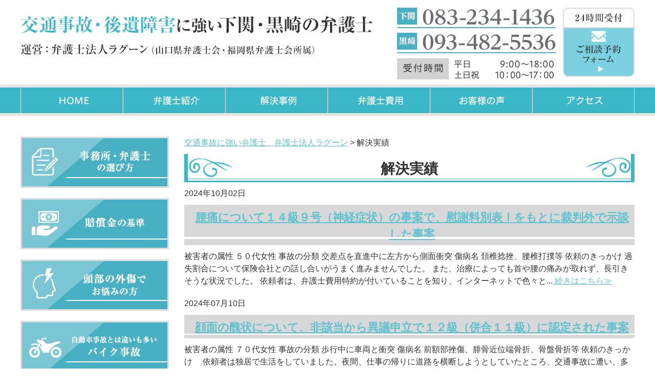

--- FILE ---
content_type: text/html; charset=UTF-8
request_url: https://lagoon-kotsujiko.jp/category/%E8%A7%A3%E6%B1%BA%E5%AE%9F%E7%B8%BE
body_size: 14330
content:
<!DOCTYPE html>
<html lang="ja">
<head>
<meta charset="UTF-8" />
<title>解決実績 | 交通事故に強い弁護士　弁護士法人ラグーン</title>
<link rel="stylesheet" type="text/css" media="all" href="https://lagoon-kotsujiko.jp/wp-content/themes/lagoon_jiko_PC/style.css" />
<script src="//maps.google.com/maps/api/js?key=AIzaSyAvXx3T26TEo4s2TKKEsO6ToFt8GUP4xUQ"></script>
<script type="text/javascript" src="https://lagoon-kotsujiko.jp/wp-content/themes/lagoon_jiko_PC/js/jquery.min.js"></script>
<script>
/*-------------------------------------
 グローバルナビ固定
-------------------------------------*/
jQuery(function($) {
  
var nav    = $('#global_nav'),
    offset = nav.offset();
  
$(window).scroll(function () {
  if($(window).scrollTop() > offset.top) {
    nav.addClass('fixed');
  } else {
    nav.removeClass('fixed');
  }
});
  
});
</script>
<meta name='robots' content='max-image-preview:large' />

<!-- All in One SEO Pack 2.5 by Michael Torbert of Semper Fi Web Designob_start_detected [-1,-1] -->
<meta name="robots" content="noindex,follow" />
<link rel='next' href='https://lagoon-kotsujiko.jp/category/%E8%A7%A3%E6%B1%BA%E5%AE%9F%E7%B8%BE/page/2' />

<link rel="canonical" href="https://lagoon-kotsujiko.jp/category/%e8%a7%a3%e6%b1%ba%e5%ae%9f%e7%b8%be" />
<!-- /all in one seo pack -->
<link rel="alternate" type="application/rss+xml" title="交通事故に強い弁護士　弁護士法人ラグーン &raquo; 解決実績 カテゴリーのフィード" href="https://lagoon-kotsujiko.jp/category/%e8%a7%a3%e6%b1%ba%e5%ae%9f%e7%b8%be/feed" />
<script type="text/javascript">
window._wpemojiSettings = {"baseUrl":"https:\/\/s.w.org\/images\/core\/emoji\/14.0.0\/72x72\/","ext":".png","svgUrl":"https:\/\/s.w.org\/images\/core\/emoji\/14.0.0\/svg\/","svgExt":".svg","source":{"concatemoji":"https:\/\/lagoon-kotsujiko.jp\/wp-includes\/js\/wp-emoji-release.min.js?ver=6.2.8"}};
/*! This file is auto-generated */
!function(e,a,t){var n,r,o,i=a.createElement("canvas"),p=i.getContext&&i.getContext("2d");function s(e,t){p.clearRect(0,0,i.width,i.height),p.fillText(e,0,0);e=i.toDataURL();return p.clearRect(0,0,i.width,i.height),p.fillText(t,0,0),e===i.toDataURL()}function c(e){var t=a.createElement("script");t.src=e,t.defer=t.type="text/javascript",a.getElementsByTagName("head")[0].appendChild(t)}for(o=Array("flag","emoji"),t.supports={everything:!0,everythingExceptFlag:!0},r=0;r<o.length;r++)t.supports[o[r]]=function(e){if(p&&p.fillText)switch(p.textBaseline="top",p.font="600 32px Arial",e){case"flag":return s("\ud83c\udff3\ufe0f\u200d\u26a7\ufe0f","\ud83c\udff3\ufe0f\u200b\u26a7\ufe0f")?!1:!s("\ud83c\uddfa\ud83c\uddf3","\ud83c\uddfa\u200b\ud83c\uddf3")&&!s("\ud83c\udff4\udb40\udc67\udb40\udc62\udb40\udc65\udb40\udc6e\udb40\udc67\udb40\udc7f","\ud83c\udff4\u200b\udb40\udc67\u200b\udb40\udc62\u200b\udb40\udc65\u200b\udb40\udc6e\u200b\udb40\udc67\u200b\udb40\udc7f");case"emoji":return!s("\ud83e\udef1\ud83c\udffb\u200d\ud83e\udef2\ud83c\udfff","\ud83e\udef1\ud83c\udffb\u200b\ud83e\udef2\ud83c\udfff")}return!1}(o[r]),t.supports.everything=t.supports.everything&&t.supports[o[r]],"flag"!==o[r]&&(t.supports.everythingExceptFlag=t.supports.everythingExceptFlag&&t.supports[o[r]]);t.supports.everythingExceptFlag=t.supports.everythingExceptFlag&&!t.supports.flag,t.DOMReady=!1,t.readyCallback=function(){t.DOMReady=!0},t.supports.everything||(n=function(){t.readyCallback()},a.addEventListener?(a.addEventListener("DOMContentLoaded",n,!1),e.addEventListener("load",n,!1)):(e.attachEvent("onload",n),a.attachEvent("onreadystatechange",function(){"complete"===a.readyState&&t.readyCallback()})),(e=t.source||{}).concatemoji?c(e.concatemoji):e.wpemoji&&e.twemoji&&(c(e.twemoji),c(e.wpemoji)))}(window,document,window._wpemojiSettings);
</script>
<style type="text/css">
img.wp-smiley,
img.emoji {
	display: inline !important;
	border: none !important;
	box-shadow: none !important;
	height: 1em !important;
	width: 1em !important;
	margin: 0 0.07em !important;
	vertical-align: -0.1em !important;
	background: none !important;
	padding: 0 !important;
}
</style>
	<link rel='stylesheet' id='wp-block-library-css' href='https://lagoon-kotsujiko.jp/wp-includes/css/dist/block-library/style.min.css?ver=6.2.8' type='text/css' media='all' />
<link rel='stylesheet' id='classic-theme-styles-css' href='https://lagoon-kotsujiko.jp/wp-includes/css/classic-themes.min.css?ver=6.2.8' type='text/css' media='all' />
<style id='global-styles-inline-css' type='text/css'>
body{--wp--preset--color--black: #000000;--wp--preset--color--cyan-bluish-gray: #abb8c3;--wp--preset--color--white: #ffffff;--wp--preset--color--pale-pink: #f78da7;--wp--preset--color--vivid-red: #cf2e2e;--wp--preset--color--luminous-vivid-orange: #ff6900;--wp--preset--color--luminous-vivid-amber: #fcb900;--wp--preset--color--light-green-cyan: #7bdcb5;--wp--preset--color--vivid-green-cyan: #00d084;--wp--preset--color--pale-cyan-blue: #8ed1fc;--wp--preset--color--vivid-cyan-blue: #0693e3;--wp--preset--color--vivid-purple: #9b51e0;--wp--preset--gradient--vivid-cyan-blue-to-vivid-purple: linear-gradient(135deg,rgba(6,147,227,1) 0%,rgb(155,81,224) 100%);--wp--preset--gradient--light-green-cyan-to-vivid-green-cyan: linear-gradient(135deg,rgb(122,220,180) 0%,rgb(0,208,130) 100%);--wp--preset--gradient--luminous-vivid-amber-to-luminous-vivid-orange: linear-gradient(135deg,rgba(252,185,0,1) 0%,rgba(255,105,0,1) 100%);--wp--preset--gradient--luminous-vivid-orange-to-vivid-red: linear-gradient(135deg,rgba(255,105,0,1) 0%,rgb(207,46,46) 100%);--wp--preset--gradient--very-light-gray-to-cyan-bluish-gray: linear-gradient(135deg,rgb(238,238,238) 0%,rgb(169,184,195) 100%);--wp--preset--gradient--cool-to-warm-spectrum: linear-gradient(135deg,rgb(74,234,220) 0%,rgb(151,120,209) 20%,rgb(207,42,186) 40%,rgb(238,44,130) 60%,rgb(251,105,98) 80%,rgb(254,248,76) 100%);--wp--preset--gradient--blush-light-purple: linear-gradient(135deg,rgb(255,206,236) 0%,rgb(152,150,240) 100%);--wp--preset--gradient--blush-bordeaux: linear-gradient(135deg,rgb(254,205,165) 0%,rgb(254,45,45) 50%,rgb(107,0,62) 100%);--wp--preset--gradient--luminous-dusk: linear-gradient(135deg,rgb(255,203,112) 0%,rgb(199,81,192) 50%,rgb(65,88,208) 100%);--wp--preset--gradient--pale-ocean: linear-gradient(135deg,rgb(255,245,203) 0%,rgb(182,227,212) 50%,rgb(51,167,181) 100%);--wp--preset--gradient--electric-grass: linear-gradient(135deg,rgb(202,248,128) 0%,rgb(113,206,126) 100%);--wp--preset--gradient--midnight: linear-gradient(135deg,rgb(2,3,129) 0%,rgb(40,116,252) 100%);--wp--preset--duotone--dark-grayscale: url('#wp-duotone-dark-grayscale');--wp--preset--duotone--grayscale: url('#wp-duotone-grayscale');--wp--preset--duotone--purple-yellow: url('#wp-duotone-purple-yellow');--wp--preset--duotone--blue-red: url('#wp-duotone-blue-red');--wp--preset--duotone--midnight: url('#wp-duotone-midnight');--wp--preset--duotone--magenta-yellow: url('#wp-duotone-magenta-yellow');--wp--preset--duotone--purple-green: url('#wp-duotone-purple-green');--wp--preset--duotone--blue-orange: url('#wp-duotone-blue-orange');--wp--preset--font-size--small: 13px;--wp--preset--font-size--medium: 20px;--wp--preset--font-size--large: 36px;--wp--preset--font-size--x-large: 42px;--wp--preset--spacing--20: 0.44rem;--wp--preset--spacing--30: 0.67rem;--wp--preset--spacing--40: 1rem;--wp--preset--spacing--50: 1.5rem;--wp--preset--spacing--60: 2.25rem;--wp--preset--spacing--70: 3.38rem;--wp--preset--spacing--80: 5.06rem;--wp--preset--shadow--natural: 6px 6px 9px rgba(0, 0, 0, 0.2);--wp--preset--shadow--deep: 12px 12px 50px rgba(0, 0, 0, 0.4);--wp--preset--shadow--sharp: 6px 6px 0px rgba(0, 0, 0, 0.2);--wp--preset--shadow--outlined: 6px 6px 0px -3px rgba(255, 255, 255, 1), 6px 6px rgba(0, 0, 0, 1);--wp--preset--shadow--crisp: 6px 6px 0px rgba(0, 0, 0, 1);}:where(.is-layout-flex){gap: 0.5em;}body .is-layout-flow > .alignleft{float: left;margin-inline-start: 0;margin-inline-end: 2em;}body .is-layout-flow > .alignright{float: right;margin-inline-start: 2em;margin-inline-end: 0;}body .is-layout-flow > .aligncenter{margin-left: auto !important;margin-right: auto !important;}body .is-layout-constrained > .alignleft{float: left;margin-inline-start: 0;margin-inline-end: 2em;}body .is-layout-constrained > .alignright{float: right;margin-inline-start: 2em;margin-inline-end: 0;}body .is-layout-constrained > .aligncenter{margin-left: auto !important;margin-right: auto !important;}body .is-layout-constrained > :where(:not(.alignleft):not(.alignright):not(.alignfull)){max-width: var(--wp--style--global--content-size);margin-left: auto !important;margin-right: auto !important;}body .is-layout-constrained > .alignwide{max-width: var(--wp--style--global--wide-size);}body .is-layout-flex{display: flex;}body .is-layout-flex{flex-wrap: wrap;align-items: center;}body .is-layout-flex > *{margin: 0;}:where(.wp-block-columns.is-layout-flex){gap: 2em;}.has-black-color{color: var(--wp--preset--color--black) !important;}.has-cyan-bluish-gray-color{color: var(--wp--preset--color--cyan-bluish-gray) !important;}.has-white-color{color: var(--wp--preset--color--white) !important;}.has-pale-pink-color{color: var(--wp--preset--color--pale-pink) !important;}.has-vivid-red-color{color: var(--wp--preset--color--vivid-red) !important;}.has-luminous-vivid-orange-color{color: var(--wp--preset--color--luminous-vivid-orange) !important;}.has-luminous-vivid-amber-color{color: var(--wp--preset--color--luminous-vivid-amber) !important;}.has-light-green-cyan-color{color: var(--wp--preset--color--light-green-cyan) !important;}.has-vivid-green-cyan-color{color: var(--wp--preset--color--vivid-green-cyan) !important;}.has-pale-cyan-blue-color{color: var(--wp--preset--color--pale-cyan-blue) !important;}.has-vivid-cyan-blue-color{color: var(--wp--preset--color--vivid-cyan-blue) !important;}.has-vivid-purple-color{color: var(--wp--preset--color--vivid-purple) !important;}.has-black-background-color{background-color: var(--wp--preset--color--black) !important;}.has-cyan-bluish-gray-background-color{background-color: var(--wp--preset--color--cyan-bluish-gray) !important;}.has-white-background-color{background-color: var(--wp--preset--color--white) !important;}.has-pale-pink-background-color{background-color: var(--wp--preset--color--pale-pink) !important;}.has-vivid-red-background-color{background-color: var(--wp--preset--color--vivid-red) !important;}.has-luminous-vivid-orange-background-color{background-color: var(--wp--preset--color--luminous-vivid-orange) !important;}.has-luminous-vivid-amber-background-color{background-color: var(--wp--preset--color--luminous-vivid-amber) !important;}.has-light-green-cyan-background-color{background-color: var(--wp--preset--color--light-green-cyan) !important;}.has-vivid-green-cyan-background-color{background-color: var(--wp--preset--color--vivid-green-cyan) !important;}.has-pale-cyan-blue-background-color{background-color: var(--wp--preset--color--pale-cyan-blue) !important;}.has-vivid-cyan-blue-background-color{background-color: var(--wp--preset--color--vivid-cyan-blue) !important;}.has-vivid-purple-background-color{background-color: var(--wp--preset--color--vivid-purple) !important;}.has-black-border-color{border-color: var(--wp--preset--color--black) !important;}.has-cyan-bluish-gray-border-color{border-color: var(--wp--preset--color--cyan-bluish-gray) !important;}.has-white-border-color{border-color: var(--wp--preset--color--white) !important;}.has-pale-pink-border-color{border-color: var(--wp--preset--color--pale-pink) !important;}.has-vivid-red-border-color{border-color: var(--wp--preset--color--vivid-red) !important;}.has-luminous-vivid-orange-border-color{border-color: var(--wp--preset--color--luminous-vivid-orange) !important;}.has-luminous-vivid-amber-border-color{border-color: var(--wp--preset--color--luminous-vivid-amber) !important;}.has-light-green-cyan-border-color{border-color: var(--wp--preset--color--light-green-cyan) !important;}.has-vivid-green-cyan-border-color{border-color: var(--wp--preset--color--vivid-green-cyan) !important;}.has-pale-cyan-blue-border-color{border-color: var(--wp--preset--color--pale-cyan-blue) !important;}.has-vivid-cyan-blue-border-color{border-color: var(--wp--preset--color--vivid-cyan-blue) !important;}.has-vivid-purple-border-color{border-color: var(--wp--preset--color--vivid-purple) !important;}.has-vivid-cyan-blue-to-vivid-purple-gradient-background{background: var(--wp--preset--gradient--vivid-cyan-blue-to-vivid-purple) !important;}.has-light-green-cyan-to-vivid-green-cyan-gradient-background{background: var(--wp--preset--gradient--light-green-cyan-to-vivid-green-cyan) !important;}.has-luminous-vivid-amber-to-luminous-vivid-orange-gradient-background{background: var(--wp--preset--gradient--luminous-vivid-amber-to-luminous-vivid-orange) !important;}.has-luminous-vivid-orange-to-vivid-red-gradient-background{background: var(--wp--preset--gradient--luminous-vivid-orange-to-vivid-red) !important;}.has-very-light-gray-to-cyan-bluish-gray-gradient-background{background: var(--wp--preset--gradient--very-light-gray-to-cyan-bluish-gray) !important;}.has-cool-to-warm-spectrum-gradient-background{background: var(--wp--preset--gradient--cool-to-warm-spectrum) !important;}.has-blush-light-purple-gradient-background{background: var(--wp--preset--gradient--blush-light-purple) !important;}.has-blush-bordeaux-gradient-background{background: var(--wp--preset--gradient--blush-bordeaux) !important;}.has-luminous-dusk-gradient-background{background: var(--wp--preset--gradient--luminous-dusk) !important;}.has-pale-ocean-gradient-background{background: var(--wp--preset--gradient--pale-ocean) !important;}.has-electric-grass-gradient-background{background: var(--wp--preset--gradient--electric-grass) !important;}.has-midnight-gradient-background{background: var(--wp--preset--gradient--midnight) !important;}.has-small-font-size{font-size: var(--wp--preset--font-size--small) !important;}.has-medium-font-size{font-size: var(--wp--preset--font-size--medium) !important;}.has-large-font-size{font-size: var(--wp--preset--font-size--large) !important;}.has-x-large-font-size{font-size: var(--wp--preset--font-size--x-large) !important;}
.wp-block-navigation a:where(:not(.wp-element-button)){color: inherit;}
:where(.wp-block-columns.is-layout-flex){gap: 2em;}
.wp-block-pullquote{font-size: 1.5em;line-height: 1.6;}
</style>
<link rel='stylesheet' id='contact-form-7-css' href='https://lagoon-kotsujiko.jp/wp-content/plugins/contact-form-7/includes/css/styles.css?ver=5.0.1' type='text/css' media='all' />
<link rel='stylesheet' id='ez-toc-css' href='https://lagoon-kotsujiko.jp/wp-content/plugins/easy-table-of-contents/assets/css/screen.min.css?ver=2.0.76' type='text/css' media='all' />
<style id='ez-toc-inline-css' type='text/css'>
div#ez-toc-container .ez-toc-title {font-size: 120%;}div#ez-toc-container .ez-toc-title {font-weight: 500;}div#ez-toc-container ul li , div#ez-toc-container ul li a {font-size: 95%;}div#ez-toc-container ul li , div#ez-toc-container ul li a {font-weight: 500;}div#ez-toc-container nav ul ul li {font-size: 90%;}
.ez-toc-container-direction {direction: ltr;}.ez-toc-counter ul{counter-reset: item ;}.ez-toc-counter nav ul li a::before {content: counters(item, '.', decimal) '. ';display: inline-block;counter-increment: item;flex-grow: 0;flex-shrink: 0;margin-right: .2em; float: left; }.ez-toc-widget-direction {direction: ltr;}.ez-toc-widget-container ul{counter-reset: item ;}.ez-toc-widget-container nav ul li a::before {content: counters(item, '.', decimal) '. ';display: inline-block;counter-increment: item;flex-grow: 0;flex-shrink: 0;margin-right: .2em; float: left; }
</style>
<script type='text/javascript' src='https://lagoon-kotsujiko.jp/wp-includes/js/jquery/jquery.min.js?ver=3.6.4' id='jquery-core-js'></script>
<script type='text/javascript' src='https://lagoon-kotsujiko.jp/wp-includes/js/jquery/jquery-migrate.min.js?ver=3.4.0' id='jquery-migrate-js'></script>
<link rel="https://api.w.org/" href="https://lagoon-kotsujiko.jp/wp-json/" /><link rel="alternate" type="application/json" href="https://lagoon-kotsujiko.jp/wp-json/wp/v2/categories/49" /><link rel="EditURI" type="application/rsd+xml" title="RSD" href="https://lagoon-kotsujiko.jp/xmlrpc.php?rsd" />
<link rel="wlwmanifest" type="application/wlwmanifest+xml" href="https://lagoon-kotsujiko.jp/wp-includes/wlwmanifest.xml" />
<meta name="generator" content="WordPress 6.2.8" />
<!-- Google Tag Manager -->
<script>(function(w,d,s,l,i){w[l]=w[l]||[];w[l].push({'gtm.start':
new Date().getTime(),event:'gtm.js'});var f=d.getElementsByTagName(s)[0],
j=d.createElement(s),dl=l!='dataLayer'?'&l='+l:'';j.async=true;j.src=
'https://www.googletagmanager.com/gtm.js?id='+i+dl;f.parentNode.insertBefore(j,f);
})(window,document,'script','dataLayer','GTM-MS2GQ3');</script>
<!-- End Google Tag Manager -->

<script>
document.addEventListener( 'wpcf7mailsent', function( event ) {
    location = 'https://lagoon-kotsujiko.jp/complete';
}, false );
</script><link rel="icon" href="https://lagoon-kotsujiko.jp/wp-content/uploads/2020/08/cropped-ロゴデータ３-32x32.png" sizes="32x32" />
<link rel="icon" href="https://lagoon-kotsujiko.jp/wp-content/uploads/2020/08/cropped-ロゴデータ３-192x192.png" sizes="192x192" />
<link rel="apple-touch-icon" href="https://lagoon-kotsujiko.jp/wp-content/uploads/2020/08/cropped-ロゴデータ３-180x180.png" />
<meta name="msapplication-TileImage" content="https://lagoon-kotsujiko.jp/wp-content/uploads/2020/08/cropped-ロゴデータ３-270x270.png" />
	
</head>

<body class="home">
<!-- Google Tag Manager (noscript) -->
<noscript><iframe src="https://www.googletagmanager.com/ns.html?id=GTM-MS2GQ3"
height="0" width="0" style="display:none;visibility:hidden"></iframe></noscript>
<!-- End Google Tag Manager (noscript) -->
<div id="wrap">
  <header role="banner">
    <div id="header_container">
      <h1 class="site_id">
        <a href="https://lagoon-kotsujiko.jp/"><img src="https://lagoon-kotsujiko.jp/wp-content/uploads/common/Logo.jpg" width="688" height="76" alt="交通事故・後遺障害に強い下関の弁護士 運営：弁護士法人ラグーン(山口県弁護士会・福岡県弁護士会所属)" /></a>
      </h1>
      <div class="utility">
        <div class="contact">
          <a href="https://lagoon-kotsujiko.jp/お問い合わせ"><img src="https://lagoon-kotsujiko.jp/wp-content/uploads/common/ImgHd1.jpg" width="310" height="140" alt="下関 083-234-1436 黒崎 093-482-5536 受付時間　平日 9:00〜18:00 土日祝 10:00〜17:00" /></a>
          <a href="https://lagoon-kotsujiko.jp/お問い合わせ"><img src="https://lagoon-kotsujiko.jp/wp-content/uploads/common/ImgHd2.jpg" width="140" height="135" alt="ご相談予約フォーム" /></a>
        </div>
      </div><!-- .utility end -->
    </div><!-- .inner end -->
    <div class="global_nav_lap">
      <nav id="global_nav" role="navigation">
        <div class="inner">
           <div class="menu-pc_%e3%82%b0%e3%83%ad%e3%83%bc%e3%83%90%e3%83%ab-container"><ul id="menu-pc_%e3%82%b0%e3%83%ad%e3%83%bc%e3%83%90%e3%83%ab" class="menu"><li id="menu-item-85" class="menu-item menu-item-type-post_type menu-item-object-page menu-item-home menu-item-85"><a href="https://lagoon-kotsujiko.jp/"><img src="https://lagoon-kotsujiko.jp/wp-content/uploads/common/Gnav1.jpg" width="200" height="50" alt="HOME" /></a></li>
<li id="menu-item-2604" class="menu-item menu-item-type-post_type menu-item-object-post menu-item-2604"><a href="https://lagoon-kotsujiko.jp/183"><img src="https://lagoon-kotsujiko.jp/wp-content/uploads/common/Gnav2.jpg" width="200" height="50" alt="弁護士紹介" /></a></li>
<li id="menu-item-2606" class="menu-item menu-item-type-post_type menu-item-object-post menu-item-2606"><a href="https://lagoon-kotsujiko.jp/107"><img src="https://lagoon-kotsujiko.jp/wp-content/uploads/common/Gnav3.jpg" width="200" height="50" alt="解決事例" /></a></li>
<li id="menu-item-2608" class="menu-item menu-item-type-post_type menu-item-object-post menu-item-2608"><a href="https://lagoon-kotsujiko.jp/184"><img src="https://lagoon-kotsujiko.jp/wp-content/uploads/common/Gnav5.jpg" width="200" height="50" alt="弁護士費用" /></a></li>
<li id="menu-item-3944" class="menu-item menu-item-type-taxonomy menu-item-object-category menu-item-3944"><a href="https://lagoon-kotsujiko.jp/category/%e3%81%8a%e5%ae%a2%e6%a7%98%e3%81%ae%e5%a3%b0"><img src="https://lagoon-kotsujiko.jp/wp-content/uploads/common/Gnav4.jpg" width="200" height="50" alt="お客様の声" /></a></li>
<li id="menu-item-80" class="menu-item menu-item-type-post_type menu-item-object-page menu-item-80"><a href="https://lagoon-kotsujiko.jp/%e3%82%a2%e3%82%af%e3%82%bb%e3%82%b9"><img src="https://lagoon-kotsujiko.jp/wp-content/uploads/common/Gnav6.jpg" width="200" height="50" alt="アクセス" /></a></li>
</ul></div>        </div>
      </nav>
    </div><!-- .global_nav_lap end -->
  </header><!-- #header end -->
  <div id="container">
    <div id="main" role="main">
      <div id="content">

        <div class="breadcrumbs">
          <!-- Breadcrumb NavXT 6.0.4 -->
<span property="itemListElement" typeof="ListItem"><a property="item" typeof="WebPage" title="交通事故に強い弁護士　弁護士法人ラグーンへ移動" href="https://lagoon-kotsujiko.jp" class="home"><span property="name">交通事故に強い弁護士　弁護士法人ラグーン</span></a><meta property="position" content="1"></span> &gt; <span property="itemListElement" typeof="ListItem"><span property="name">解決実績</span><meta property="position" content="2"></span>        </div>

        <h1 class="page_ttl">解決実績</h1>
        <div class="Mgbt20">
  <div>
    <span class="news_date">2024年10月02日</span>
    <span class="news_category "></span>
  </div>
  <h2 class="page_ttl"><a href="https://lagoon-kotsujiko.jp/%e6%96%b0%e7%9d%80%e6%83%85%e5%a0%b1/%e8%85%b0%e7%97%9b%e3%81%ab%e3%81%a4%e3%81%84%e3%81%a6%ef%bc%91%ef%bc%94%e7%b4%9a%ef%bc%99%e5%8f%b7%ef%bc%88%e7%a5%9e%e7%b5%8c%e7%97%87%e7%8a%b6%ef%bc%89%e3%81%ae%e4%ba%8b%e6%a1%88%e3%81%a7%e3%80%81">腰痛について１４級９号（神経症状）の事案で、慰謝料別表Ⅰをもとに裁判外で示談した事案</a></h2>
  <p></p>
  <p>
    <p>被害者の属性 ５０代女性 事故の分類 交差点を直進中に左方から側面衝突 傷病名 頚椎捻挫、腰椎打撲等 依頼のきっかけ 過失割合について保険会社との話し合いがうまく進みませんでした。 また、治療によっても首や腰の痛みが取れず、長引きそうな状況でした。 依頼者は、弁護士費用特約が付いていることを知り、インターネットで色々と...<a class="more" href="https://lagoon-kotsujiko.jp/%e6%96%b0%e7%9d%80%e6%83%85%e5%a0%b1/%e8%85%b0%e7%97%9b%e3%81%ab%e3%81%a4%e3%81%84%e3%81%a6%ef%bc%91%ef%bc%94%e7%b4%9a%ef%bc%99%e5%8f%b7%ef%bc%88%e7%a5%9e%e7%b5%8c%e7%97%87%e7%8a%b6%ef%bc%89%e3%81%ae%e4%ba%8b%e6%a1%88%e3%81%a7%e3%80%81"> 続きはこちら≫</a></p>  </p>
</div><!-- end .content_excerpt -->  
<div class="Mgbt20">
  <div>
    <span class="news_date">2024年07月10日</span>
    <span class="news_category "></span>
  </div>
  <h2 class="page_ttl"><a href="https://lagoon-kotsujiko.jp/%e8%a7%a3%e6%b1%ba%e5%ae%9f%e7%b8%be/%e9%a1%94%e9%9d%a2%e3%81%ae%e9%86%9c%e7%8a%b6%e3%81%ab%e3%81%a4%e3%81%84%e3%81%a6%e3%80%81%e9%9d%9e%e8%a9%b2%e5%bd%93%e3%81%8b%e3%82%89%e7%95%b0%e8%ad%b0%e7%94%b3%e7%ab%8b%e3%81%a7%ef%bc%91%ef%bc%92">顔面の醜状について、非該当から異議申立で１２級（併合１１級）に認定された事案</a></h2>
  <p></p>
  <p>
    <p>被害者の属性 ７０代女性 事故の分類 歩行中に車両と衝突 傷病名 前額部挫傷、腓骨近位端骨折、骨盤骨折等 依頼のきっかけ 　依頼者は独居で生活をしていました。夜間、仕事の帰りに道路を横断しようとしていたところ、交通事故に遭い、多発外傷を負いました。 　長期間の入院が必要な状態で、依頼者の子らも遠方に住んでいたため、保険...<a class="more" href="https://lagoon-kotsujiko.jp/%e8%a7%a3%e6%b1%ba%e5%ae%9f%e7%b8%be/%e9%a1%94%e9%9d%a2%e3%81%ae%e9%86%9c%e7%8a%b6%e3%81%ab%e3%81%a4%e3%81%84%e3%81%a6%e3%80%81%e9%9d%9e%e8%a9%b2%e5%bd%93%e3%81%8b%e3%82%89%e7%95%b0%e8%ad%b0%e7%94%b3%e7%ab%8b%e3%81%a7%ef%bc%91%ef%bc%92"> 続きはこちら≫</a></p>  </p>
</div><!-- end .content_excerpt -->  
<div class="Mgbt20">
  <div>
    <span class="news_date">2024年05月16日</span>
    <span class="news_category "></span>
  </div>
  <h2 class="page_ttl"><a href="https://lagoon-kotsujiko.jp/%e8%a7%a3%e6%b1%ba%e5%ae%9f%e7%b8%be/%e9%81%8e%e5%a4%b1%e5%89%b2%e5%90%88%e3%81%8c%e6%8e%a7%e8%a8%b4%e5%af%a9%e3%81%a7%e6%9c%89%e5%88%a9%e3%81%ab%e9%80%86%e8%bb%a2%e3%81%97%e3%81%9f%e4%ba%8b%e6%a1%88">過失割合が控訴審で有利に逆転した事案</a></h2>
  <p></p>
  <p>
    <p>被害者の属性 ４０代男性 事故の分類 追突 傷病名 頚椎捻挫 依頼のきっかけ 　駐車場内の通路を依頼者が走行していると、相手の車が交差する通路の右側から右折で割り込んで進入してきました。相手の車に追従して進行しようとしたところ、相手の車は突然に（ハザードランプも点灯させずに）停車し、すぐに右後方にある駐車区画にむけて後...<a class="more" href="https://lagoon-kotsujiko.jp/%e8%a7%a3%e6%b1%ba%e5%ae%9f%e7%b8%be/%e9%81%8e%e5%a4%b1%e5%89%b2%e5%90%88%e3%81%8c%e6%8e%a7%e8%a8%b4%e5%af%a9%e3%81%a7%e6%9c%89%e5%88%a9%e3%81%ab%e9%80%86%e8%bb%a2%e3%81%97%e3%81%9f%e4%ba%8b%e6%a1%88"> 続きはこちら≫</a></p>  </p>
</div><!-- end .content_excerpt -->  
<div class="Mgbt20">
  <div>
    <span class="news_date">2024年01月30日</span>
    <span class="news_category "></span>
  </div>
  <h2 class="page_ttl"><a href="https://lagoon-kotsujiko.jp/%e6%96%b0%e7%9d%80%e6%83%85%e5%a0%b1/%e5%8a%a0%e5%ae%b3%e8%80%85%e7%84%a1%e4%bf%9d%e9%99%ba%e3%81%a7%e3%82%82%e4%ba%ba%e8%ba%ab%e5%82%b7%e5%ae%b3%e4%bf%9d%e9%99%ba%e3%81%ab%e3%82%88%e3%81%a3%e3%81%a6%e8%a3%81%e5%88%a4%e5%9f%ba%e6%ba%96">加害者無保険でも人身傷害保険によって裁判基準満額の回収をした事案</a></h2>
  <p></p>
  <p>
    <p>被害者の属性 20代　男性 事故の分類 側面衝突 傷病名 頚椎捻挫 &nbsp; 依頼のきっかけ 加害者は任意保険に加入していませんでした。 &nbsp; そのため、依頼者は今後の補償がどのようになるのか強い不安を抱いていました。 &nbsp; 弁護士費用特約があったため、通院先の整骨院からの勧めもあって、来所されまし...<a class="more" href="https://lagoon-kotsujiko.jp/%e6%96%b0%e7%9d%80%e6%83%85%e5%a0%b1/%e5%8a%a0%e5%ae%b3%e8%80%85%e7%84%a1%e4%bf%9d%e9%99%ba%e3%81%a7%e3%82%82%e4%ba%ba%e8%ba%ab%e5%82%b7%e5%ae%b3%e4%bf%9d%e9%99%ba%e3%81%ab%e3%82%88%e3%81%a3%e3%81%a6%e8%a3%81%e5%88%a4%e5%9f%ba%e6%ba%96"> 続きはこちら≫</a></p>  </p>
</div><!-- end .content_excerpt -->  
<div class="Mgbt20">
  <div>
    <span class="news_date">2023年03月15日</span>
    <span class="news_category "></span>
  </div>
  <h2 class="page_ttl"><a href="https://lagoon-kotsujiko.jp/%e6%96%b0%e7%9d%80%e6%83%85%e5%a0%b1/4615">自転車乗車中の死亡事故について、裁判外で死亡慰謝料３１００万円として示談が成立した事案</a></h2>
  <p></p>
  <p>
    <p>被害者の属性 ６０代　女性 事故の分類 自転車 傷病名 急性硬膜外血腫 依頼のきっかけ 　被害者は、自転車で帰宅していたところ、丁字路交差点を左折した直後に、右方から進行してきた自動車に追突されて、頭部を損傷した結果、不幸にもお亡くなりになってしまいました。 　被害者のご遺族（子２名と母）からの相談でした。突然の不幸に...<a class="more" href="https://lagoon-kotsujiko.jp/%e6%96%b0%e7%9d%80%e6%83%85%e5%a0%b1/4615"> 続きはこちら≫</a></p>  </p>
</div><!-- end .content_excerpt -->  
<div class="Mgbt20">
  <div>
    <span class="news_date">2023年01月15日</span>
    <span class="news_category "></span>
  </div>
  <h2 class="page_ttl"><a href="https://lagoon-kotsujiko.jp/%e6%96%b0%e7%9d%80%e6%83%85%e5%a0%b1/4612">人身傷害補償保険を有効活用して過失減額分も含めた満額の補償を受けることができた事案</a></h2>
  <p></p>
  <p>
    <p>被害者の属性 ４０代　女性 事故の分類 交差点で側面衝突 傷病名 腰椎捻挫、頚椎捻挫 依頼のきっかけ 　通院をしている整形外科からの紹介で、ラグーンへご相談に来られました。過失割合がなかなか決まらなかったこと、また、主治医からは後遺障害があるかもしれないから早めに依頼をしておいた方が良いというアドバイスがあったことから...<a class="more" href="https://lagoon-kotsujiko.jp/%e6%96%b0%e7%9d%80%e6%83%85%e5%a0%b1/4612"> 続きはこちら≫</a></p>  </p>
</div><!-- end .content_excerpt -->  
<div class="Mgbt20">
  <div>
    <span class="news_date">2021年09月21日</span>
    <span class="news_category "></span>
  </div>
  <h2 class="page_ttl"><a href="https://lagoon-kotsujiko.jp/%e6%96%b0%e7%9d%80%e6%83%85%e5%a0%b1/%ef%bc%93%e3%83%b6%e6%9c%88%e3%81%a7%e6%b2%bb%e7%99%82%e8%b2%bb%e3%82%92%e6%89%93%e3%81%a1%e5%88%87%e3%82%89%e3%82%8c%e3%81%9f%e3%82%82%e3%81%ae%e3%81%ae%ef%bc%91%ef%bc%94%e7%b4%9a%e3%81%ae%e8%aa%8d">３ヶ月で治療費を打ち切られたものの１４級の認定を受け、裁判では治療費が全額認められた事案</a></h2>
  <p></p>
  <p>
    <p>被害者の属性 20代　女性 事故の分類 追突 傷病名 頚椎捻挫 依頼のきっかけ 「買ったばかりの車両であるにもかかわらず、修理費しか損害として認定されないのはおかしいのではないか」ということでご相談に来られました。 また、同乗されていたご家族も負傷していたため、今後の保険会社との交渉について不安に思うところもありご依頼...<a class="more" href="https://lagoon-kotsujiko.jp/%e6%96%b0%e7%9d%80%e6%83%85%e5%a0%b1/%ef%bc%93%e3%83%b6%e6%9c%88%e3%81%a7%e6%b2%bb%e7%99%82%e8%b2%bb%e3%82%92%e6%89%93%e3%81%a1%e5%88%87%e3%82%89%e3%82%8c%e3%81%9f%e3%82%82%e3%81%ae%e3%81%ae%ef%bc%91%ef%bc%94%e7%b4%9a%e3%81%ae%e8%aa%8d"> 続きはこちら≫</a></p>  </p>
</div><!-- end .content_excerpt -->  
<div class="Mgbt20">
  <div>
    <span class="news_date">2021年08月18日</span>
    <span class="news_category "></span>
  </div>
  <h2 class="page_ttl"><a href="https://lagoon-kotsujiko.jp/%e6%96%b0%e7%9d%80%e6%83%85%e5%a0%b1/%e4%bf%9d%e9%99%ba%e4%bc%9a%e7%a4%be%e3%81%8b%e3%82%89%e3%81%ae%e9%81%8e%e5%a4%b1%e7%9b%b8%e6%ae%ba%e3%81%ae%e4%b8%bb%e5%bc%b5%e3%81%ab%e5%af%be%e3%81%97%e3%81%a6%e4%ba%a4%e6%b8%89%e3%81%a7%e7%84%a1">保険会社からの過失相殺の主張に対して交渉で無過失の解決ができた事案</a></h2>
  <p></p>
  <p>
    <p>被害者の属性 70代　男性 事故の分類 原付バイクで走行中に後方から追突 傷病名 大腿骨骨折　 後遺障害 12級 依頼のきっかけ 「兄弟が事故で入院している。こちらの過失を主張されているが、保険会社と対等に話し合いをすることができず、不利になりそうなので交通事故に強い弁護士に相談したい」という問い合わせが最初のきっかけ...<a class="more" href="https://lagoon-kotsujiko.jp/%e6%96%b0%e7%9d%80%e6%83%85%e5%a0%b1/%e4%bf%9d%e9%99%ba%e4%bc%9a%e7%a4%be%e3%81%8b%e3%82%89%e3%81%ae%e9%81%8e%e5%a4%b1%e7%9b%b8%e6%ae%ba%e3%81%ae%e4%b8%bb%e5%bc%b5%e3%81%ab%e5%af%be%e3%81%97%e3%81%a6%e4%ba%a4%e6%b8%89%e3%81%a7%e7%84%a1"> 続きはこちら≫</a></p>  </p>
</div><!-- end .content_excerpt -->  
<div class="Mgbt20">
  <div>
    <span class="news_date">2020年06月15日</span>
    <span class="news_category "></span>
  </div>
  <h2 class="page_ttl"><a href="https://lagoon-kotsujiko.jp/%e6%ad%bb%e4%ba%a1%e4%ba%8b%e6%95%85%e3%81%ae%e6%90%8d%e5%ae%b3%e8%b3%a0%e5%84%9f/%e5%8a%a0%e5%ae%b3%e8%80%85%e3%81%8c%e4%bb%bb%e6%84%8f%e4%bf%9d%e9%99%ba%e6%9c%aa%e5%8a%a0%e5%85%a5%e3%81%ae%e6%ad%bb%e4%ba%a1%e4%ba%8b%e6%95%85%e3%81%ab%e3%81%a4%e3%81%84%e3%81%a6%e3%80%81%e8%a2%ab">加害者が任意保険未加入の死亡事故について、被害者加入の任意保険から裁判基準による支払いを受けた事案</a></h2>
  <p></p>
  <p>
    <p>被害者の属性 ７０代　女性 事故の分類 歩行者 傷病名 頚髄損傷 依頼のきっかけ 　事故によってお亡くなりになった被害者のご遺族からの相談でした。 　加害車両（バイク）が保険に未加入であったため、今後の補償はどのようになるのか不安な思いからご相談に来られました。 解決までの経緯 　被害者の方が加入していた自動車保険の約...<a class="more" href="https://lagoon-kotsujiko.jp/%e6%ad%bb%e4%ba%a1%e4%ba%8b%e6%95%85%e3%81%ae%e6%90%8d%e5%ae%b3%e8%b3%a0%e5%84%9f/%e5%8a%a0%e5%ae%b3%e8%80%85%e3%81%8c%e4%bb%bb%e6%84%8f%e4%bf%9d%e9%99%ba%e6%9c%aa%e5%8a%a0%e5%85%a5%e3%81%ae%e6%ad%bb%e4%ba%a1%e4%ba%8b%e6%95%85%e3%81%ab%e3%81%a4%e3%81%84%e3%81%a6%e3%80%81%e8%a2%ab"> 続きはこちら≫</a></p>  </p>
</div><!-- end .content_excerpt -->  
<div class="Mgbt20">
  <div>
    <span class="news_date">2020年04月04日</span>
    <span class="news_category "></span>
  </div>
  <h2 class="page_ttl"><a href="https://lagoon-kotsujiko.jp/%e3%82%80%e3%81%a1%e3%81%86%e3%81%a1/%e5%8c%bb%e5%b8%ab%e3%81%8b%e3%82%89%e3%80%8c%e5%be%8c%e9%81%ba%e9%9a%9c%e5%ae%b3%e8%aa%8d%e5%ae%9a%e3%81%af%e3%81%95%e3%82%8c%e3%81%aa%e3%81%84%e3%80%8d%e3%81%a8%e8%a8%80%e3%82%8f%e3%82%8c%e3%81%9f">医師から「後遺障害認定はされない」と言われた被害者について１４級の認定がなされた事案</a></h2>
  <p></p>
  <p>
    <p>被害者の属性 ５０代女性 事故の分類 追突 傷病名 外傷性頚部症候群 後遺障害 併合１４級 &nbsp; 依頼のきっかけ 　事故による腕や足の痛み・しびれが残っているにもかかわらず、保険会社から治療は終了になると言われ、不安に感じご相談に来られました。また、主治医から「後遺障害の申請をしても認定されないだろう…」と言わ...<a class="more" href="https://lagoon-kotsujiko.jp/%e3%82%80%e3%81%a1%e3%81%86%e3%81%a1/%e5%8c%bb%e5%b8%ab%e3%81%8b%e3%82%89%e3%80%8c%e5%be%8c%e9%81%ba%e9%9a%9c%e5%ae%b3%e8%aa%8d%e5%ae%9a%e3%81%af%e3%81%95%e3%82%8c%e3%81%aa%e3%81%84%e3%80%8d%e3%81%a8%e8%a8%80%e3%82%8f%e3%82%8c%e3%81%9f"> 続きはこちら≫</a></p>  </p>
</div><!-- end .content_excerpt -->  
        <ul id="pagination">
<li class="next"><a href="https://lagoon-kotsujiko.jp/category/%E8%A7%A3%E6%B1%BA%E5%AE%9F%E7%B8%BE/page/2" >次のページ</a></li>
</ul>
				
        		
        <div class="top_contact pc">
<a href="/お問い合わせ"><img src="https://lagoon-kotsujiko.jp/wp-content/uploads/common/ImgTel.jpg" width="880" height="269" alt="083-234-1436 受付時間 平日　9:00〜18:00 土日祝　10:00〜17:00"></a></div>
<!-- end .top_contact -->
<div class="top_contact sp"><img src="https://lagoon-kotsujiko.jp/wp-content/uploads/common/Sp_BtnTel.jpg" alt="受付時間　平日9:00〜18:00 土日祝10:00〜17:00">
<p class="CP1"><a href="tel:0832341436"><img src="https://lagoon-kotsujiko.jp/wp-content/uploads/common/Sp_BtnTel_1.jpg" alt="0832341436"></a></p>
<p class="CP2"><a href="tel:0934825536"><img src="https://lagoon-kotsujiko.jp/wp-content/uploads/common/Sp_BtnTel_2.jpg" alt="0934825536"></a></p>

</div>      </div><!-- end #content -->
    </div><!-- end #main -->
    <div id="sidebar">
      <div class="side_bn">
        			<div class="textwidget"><p><a href="/1055/"><img decoding="async" loading="lazy" src="https://lagoon-kotsujiko.jp/wp-content/uploads/common/BnSide1_1.jpg" alt="事務所・弁護士の選び方" width="290" height="100" /></a><br />
<a href="/1153/"><img decoding="async" loading="lazy" src="https://lagoon-kotsujiko.jp/wp-content/uploads/common/BnSide1_2.jpg" alt="賠償金の基準" width="290" height="100" /></a><br />
<a href="/125015/"><img decoding="async" loading="lazy" src="https://lagoon-kotsujiko.jp/wp-content/uploads/common/BnSide1_3.jpg" alt="頭部の外傷でお悩みの方" width="290" height="100" /></a><br />
<a href="https://lagoon-kotsujiko.jp/%E6%9C%AA%E5%88%86%E9%A1%9E/%E3%83%90%E3%82%A4%E3%82%AF%E4%BA%8B%E6%95%85%E3%81%AF%E4%BA%A4%E9%80%9A%E4%BA%8B%E6%95%85%E3%81%AB%E8%A9%B3%E3%81%97%E3%81%84%E5%BC%81%E8%AD%B7%E5%A3%AB%E3%81%B8%E7%9B%B8%E8%AB%87%E3%82%92"><img decoding="async" loading="lazy" class="alignnone" src="https://lagoon-kotsujiko.jp/wp-content/uploads/common/BnSide1_4.jpg" alt="バイク事故でお悩みの方" width="290" height="100" /></a><br />
<a href="/交通事故qa"><img decoding="async" loading="lazy" class="alignnone" src="https://lagoon-kotsujiko.jp/wp-content/uploads/common/BnSide1_5_1.jpg" alt="弁護士が疑問にお答えします 交通事故Q&amp;A" width="290" height="100" /></a></p>
<div class="side_bn1_6">
<p><img decoding="async" loading="lazy" src="https://lagoon-kotsujiko.jp/wp-content/uploads/common/BnSide1_6_2.jpg" alt="重大事故に遭われた方へ" width="290" height="160" /></p>
<p class="CP1"><a href="/zyuudaiziko"><img decoding="async" loading="lazy" src="https://lagoon-kotsujiko.jp/wp-content/uploads/common/BnSide1_6_1.jpg" alt="詳しくはこちら" width="243" height="34" /></a></p>
</div>
<div class="side_bn1_6">
<p><img decoding="async" loading="lazy" src="https://lagoon-kotsujiko.jp/wp-content/uploads/common/BnSide1_6.jpg" alt="死亡事故のご遺族の方へ" width="290" height="160" /></p>
<p class="CP1"><a href="https://lagoon-kotsujiko.jp/%e6%ad%bb%e4%ba%a1%e4%ba%8b%e6%95%85%e3%81%ae%e6%90%8d%e5%ae%b3%e8%b3%a0%e5%84%9f"><img decoding="async" loading="lazy" class="alignnone" src="https://lagoon-kotsujiko.jp/wp-content/uploads/common/BnSide1_6_1.jpg" alt="詳しくはこちら" width="243" height="34" /></a></p>
</div>
</div>
		      </div><!-- end #side_bn -->
      
      <div class="side_nav">
      <h2 ><img src="https://lagoon-kotsujiko.jp/wp-content/uploads/common/TtlSnav.jpg" width="290" height="54" alt="Contents menu" /></h2>
        <ul class="sbnv1">
           <div class="menu-pc_%e3%82%b5%e3%82%a4%e3%83%89%e3%83%90%e3%83%bc-container"><ul id="menu-pc_%e3%82%b5%e3%82%a4%e3%83%89%e3%83%90%e3%83%bc" class="menu"><li id="menu-item-2455" class="menu-item menu-item-type-post_type menu-item-object-post menu-item-2455"><a href="https://lagoon-kotsujiko.jp/101">交通事故問題でお悩みの方へ</a></li>
<li id="menu-item-3852" class="menu-item menu-item-type-post_type menu-item-object-page menu-item-3852"><a href="https://lagoon-kotsujiko.jp/%e6%85%b0%e8%ac%9d%e6%96%99%e3%83%bb%e8%b3%a0%e5%84%9f%e9%87%91%e9%a1%8d%e3%81%ae%e7%84%a1%e6%96%99%e3%83%81%e3%82%a7%e3%83%83%e3%82%af%e3%82%b5%e3%83%bc%e3%83%93%e3%82%b9">慰謝料・賠償金額の無料チェックサービス</a></li>
<li id="menu-item-4422" class="menu-item menu-item-type-post_type menu-item-object-page menu-item-4422"><a href="https://lagoon-kotsujiko.jp/%e4%ba%a4%e9%80%9a%e4%ba%8b%e6%95%85%e8%a2%ab%e5%ae%b3%e8%80%85%e3%81%ae%e4%bb%a3%e7%90%86%e4%ba%ba%e3%81%a8%e3%81%97%e3%81%a6%e3%81%ae%e6%80%9d%e3%81%84">交通事故被害者の代理人としての思い</a></li>
<li id="menu-item-4440" class="menu-item menu-item-type-post_type menu-item-object-post menu-item-4440"><a href="https://lagoon-kotsujiko.jp/%e4%ba%a4%e9%80%9a%e4%ba%8b%e6%95%85%e5%95%8f%e9%a1%8c%e3%81%a7%e3%81%8a%e6%82%a9%e3%81%bf%e3%81%ae%e6%96%b9%e3%81%b8/%e7%9b%b8%e6%89%8b%e6%96%b9%e4%bf%9d%e9%99%ba%e4%bc%9a%e7%a4%be%e3%81%ae%e5%af%be%e5%bf%9c%e3%81%ab%e7%b4%8d%e5%be%97%e3%81%8c%e3%81%84%e3%81%8b%e3%81%aa%e3%81%84">相手方保険会社の対応に納得がいかない</a></li>
<li id="menu-item-4441" class="menu-item menu-item-type-post_type menu-item-object-post menu-item-4441"><a href="https://lagoon-kotsujiko.jp/%e6%9c%aa%e5%88%86%e9%a1%9e/%e4%bc%91%e6%a5%ad%e6%90%8d%e5%ae%b3%e3%81%ae%e6%9f%bb%e5%ae%9a%e3%81%ab%e7%b4%8d%e5%be%97%e3%81%8c%e3%81%84%e3%81%8b%e3%81%aa%e3%81%84%e6%96%b9">休業損害の査定に納得がいかない方</a></li>
<li id="menu-item-2456" class="menu-item menu-item-type-post_type menu-item-object-post menu-item-2456"><a href="https://lagoon-kotsujiko.jp/1055">当事務所が選ばれる５つの理由</a></li>
<li id="menu-item-4216" class="menu-item menu-item-type-post_type menu-item-object-page menu-item-4216"><a href="https://lagoon-kotsujiko.jp/%e3%83%9d%e3%83%bc%e3%82%bf%e3%83%ab%e3%82%b5%e3%82%a4%e3%83%88%e3%81%a7%e5%bc%81%e8%ad%b7%e5%a3%ab%e3%82%92%e9%81%b8%e3%81%b6%e3%83%a1%e3%83%aa%e3%83%83%e3%83%88%e3%83%bb%e3%83%87%e3%83%a1%e3%83%aa">ポータルサイトで弁護士を選ぶメリット・デメリット</a></li>
<li id="menu-item-2477" class="menu-item menu-item-type-post_type menu-item-object-post menu-item-2477"><a href="https://lagoon-kotsujiko.jp/110">交通事故問題解決の流れ</a></li>
<li id="menu-item-2457" class="menu-item menu-item-type-post_type menu-item-object-post menu-item-has-children menu-item-2457"><a href="https://lagoon-kotsujiko.jp/107">当事務所で解決した事例</a></li>
<li id="menu-item-3851" class="menu-item menu-item-type-post_type menu-item-object-page menu-item-3851"><a href="https://lagoon-kotsujiko.jp/%e5%81%9c%e8%bb%8a%e4%b8%ad%e3%81%ab%e8%bf%bd%e7%aa%81%e3%81%95%e3%82%8c%e3%81%9f%e5%a0%b4%e5%90%88">停車中に追突された場合</a></li>
<li id="menu-item-2479" class="menu-item menu-item-type-post_type menu-item-object-post menu-item-2479"><a href="https://lagoon-kotsujiko.jp/111/">相談のタイミング</a></li>
<li id="menu-item-4246" class="menu-item menu-item-type-post_type menu-item-object-page menu-item-4246"><a href="https://lagoon-kotsujiko.jp/%e8%87%aa%e8%b3%a0%e8%b2%ac%e4%bf%9d%e9%99%ba%e3%81%a8%e4%bb%bb%e6%84%8f%e4%bf%9d%e9%99%ba%e3%81%ae%e9%81%95%e3%81%84">自賠責保険と任意保険の違い</a></li>
<li id="menu-item-2486" class="menu-item menu-item-type-post_type menu-item-object-post menu-item-has-children menu-item-2486"><a href="https://lagoon-kotsujiko.jp/1153-2">賠償金額決定の３基準</a></li>
<li id="menu-item-2488" class="menu-item menu-item-type-post_type menu-item-object-post menu-item-has-children menu-item-2488"><a href="https://lagoon-kotsujiko.jp/123">後遺障害</a></li>
<li id="menu-item-2496" class="menu-item menu-item-type-post_type menu-item-object-post menu-item-has-children menu-item-2496"><a href="https://lagoon-kotsujiko.jp/125015">高次脳機能障害</a></li>
<li id="menu-item-2502" class="menu-item menu-item-type-post_type menu-item-object-post menu-item-2502"><a href="https://lagoon-kotsujiko.jp/125020">RSD</a></li>
<li id="menu-item-2503" class="menu-item menu-item-type-post_type menu-item-object-post menu-item-2503"><a href="https://lagoon-kotsujiko.jp/125030">低髄液圧症候群・脳脊髄液減少症</a></li>
<li id="menu-item-2504" class="menu-item menu-item-type-post_type menu-item-object-post menu-item-has-children menu-item-2504"><a href="https://lagoon-kotsujiko.jp/130">むちうち</a></li>
<li id="menu-item-2513" class="menu-item menu-item-type-post_type menu-item-object-post menu-item-2513"><a href="https://lagoon-kotsujiko.jp/132/">自転車による交通事故</a></li>
<li id="menu-item-4569" class="menu-item menu-item-type-post_type menu-item-object-page menu-item-has-children menu-item-4569"><a href="https://lagoon-kotsujiko.jp/%e6%ad%bb%e4%ba%a1%e4%ba%8b%e6%95%85%e3%81%ae%e6%90%8d%e5%ae%b3%e8%b3%a0%e5%84%9f">死亡事故の損害賠償</a></li>
<li id="menu-item-2516" class="menu-item menu-item-type-post_type menu-item-object-post menu-item-2516"><a href="https://lagoon-kotsujiko.jp/140">過失割合に納得ができない！</a></li>
<li id="menu-item-4408" class="menu-item menu-item-type-post_type menu-item-object-page menu-item-4408"><a href="https://lagoon-kotsujiko.jp/%e4%b8%bb%e5%a9%a6%e3%83%bb%e4%b8%bb%e5%a4%ab%e3%81%ae%e4%ba%a4%e9%80%9a%e4%ba%8b%e6%95%85">主婦・主夫の交通事故</a></li>
<li id="menu-item-2519" class="menu-item menu-item-type-post_type menu-item-object-post menu-item-2519"><a href="https://lagoon-kotsujiko.jp/145">物損の損害賠償</a></li>
<li id="menu-item-4251" class="menu-item menu-item-type-post_type menu-item-object-post menu-item-4251"><a href="https://lagoon-kotsujiko.jp/145%e7%89%a9%e6%90%8d%e3%81%ae%e6%90%8d%e5%ae%b3%e8%b3%a0%e5%84%9f/%e3%81%97%e3%81%be%e3%81%a3%e3%81%9f%ef%bc%81%ef%bc%81-%e7%89%a9%e6%90%8d%e4%ba%8b%e6%95%85%e3%81%ab%e9%81%ad%e3%81%a3%e3%81%9f%e3%81%a8%e3%81%8d%e3%81%ab%ef%bc%8c%e8%ab%8b%e6%b1%82%e3%81%a7%e3%81%8d">しまった！！ 物損事故に遭ったときに，請求できるものは！？</a></li>
<li id="menu-item-4303" class="menu-item menu-item-type-post_type menu-item-object-post menu-item-4303"><a href="https://lagoon-kotsujiko.jp/%e3%81%9d%e3%81%ae%e4%bb%96/%e5%b1%b1%e5%8f%a3%e7%9c%8c%e3%81%a7%e4%ba%a4%e9%80%9a%e4%ba%8b%e6%95%85%e3%81%ae%e5%a4%9a%e3%81%84%e4%ba%a4%e5%b7%ae%e7%82%b9%e3%83%a9%e3%83%b3%e3%82%ad%e3%83%b3%e3%82%b0">山口県で交通事故の多い交差点ランキング</a></li>
<li id="menu-item-2539" class="menu-item menu-item-type-post_type menu-item-object-post menu-item-has-children menu-item-2539"><a href="https://lagoon-kotsujiko.jp/170">相談実績</a></li>
<li id="menu-item-2557" class="menu-item menu-item-type-post_type menu-item-object-post menu-item-2557"><a href="https://lagoon-kotsujiko.jp/180">事務所紹介</a></li>
<li id="menu-item-2560" class="menu-item menu-item-type-post_type menu-item-object-post menu-item-2560"><a href="https://lagoon-kotsujiko.jp/183">弁護士紹介</a></li>
<li id="menu-item-2561" class="menu-item menu-item-type-post_type menu-item-object-post menu-item-has-children menu-item-2561"><a href="https://lagoon-kotsujiko.jp/184">弁護士費用</a></li>
<li id="menu-item-2564" class="menu-item menu-item-type-post_type menu-item-object-post menu-item-2564"><a href="https://lagoon-kotsujiko.jp/185">ご相談の流れ</a></li>
<li id="menu-item-88" class="menu-item menu-item-type-post_type menu-item-object-page menu-item-88"><a href="https://lagoon-kotsujiko.jp/%e3%82%a2%e3%82%af%e3%82%bb%e3%82%b9">アクセス</a></li>
<li id="menu-item-188" class="menu-item menu-item-type-post_type menu-item-object-page menu-item-188"><a href="https://lagoon-kotsujiko.jp/%e3%81%8a%e5%95%8f%e3%81%84%e5%90%88%e3%82%8f%e3%81%9b">お問い合わせ</a></li>
<li id="menu-item-122" class="menu-item menu-item-type-post_type menu-item-object-page menu-item-122"><a href="https://lagoon-kotsujiko.jp/%e3%82%b5%e3%82%a4%e3%83%88%e3%83%9e%e3%83%83%e3%83%97">サイトマップ</a></li>
<li id="menu-item-2445" class="menu-item menu-item-type-post_type menu-item-object-post menu-item-has-children menu-item-2445"><a href="https://lagoon-kotsujiko.jp/070/">整骨院様向け勉強会のお知らせ</a></li>
</ul></div>        </ul>
      </div><!-- end #side_nav -->
      
      <div class="side_bn2">
        <div>			<div class="textwidget"><div class="side_bn2">
<h2><img decoding="async" loading="lazy" src="https://lagoon-kotsujiko.jp/wp-content/uploads/common/TtlSide2_1.jpg" alt="事務所概要" width="290" height="54" /></h2>
<div class="side_bn2_1">
<p><img decoding="async" loading="lazy" src="https://lagoon-kotsujiko.jp/wp-content/uploads/common/sideinfo.jpg" alt="ラグーン法律事務所" width="261" height="319" /></p>
<p class="CP1">〒750-0006<br />
山口県下関市南部町2-7</p>
<p><img decoding="async" loading="lazy" src="https://lagoon-kotsujiko.jp/wp-content/uploads/common/BnSide2_2.jpg" alt="083-234-1436 受付時間　平日　9:30〜18:00　土日祝　10:00〜17:00" width="277" height="87" /><br />
<img decoding="async" loading="lazy" src="https://lagoon-kotsujiko.jp/wp-content/uploads/common/sideinfo_2.jpg" alt="〒806-0021 福岡県北九州市八幡西区黒崎3丁目 2-2菅原第2ビルディング 4F L号室" width="260" height="260" /></p>
<p class="CP1">〒806-0021<br />
福岡県北九州市八幡西区黒崎3丁目<br />
2-2菅原第2ビルディング 4F A号室</p>
<p><img decoding="async" loading="lazy" src="https://lagoon-kotsujiko.jp/wp-content/uploads/common/BnSide2_5.jpg" alt="093-482-5536" width="277" height="85" /></p>
</div>
<p><img decoding="async" loading="lazy" src="https://lagoon-kotsujiko.jp/wp-content/uploads/common/BnSide2_4.jpg" alt="対応エリア" width="290" height="343" /></p>
</div>
<p><!-- end #side_bn --></p>
</div>
		</div><div>			<div class="textwidget"><p><a href="http://www.wakamatsu-law.com/" target="_blank" rel="noopener"><img decoding="async" loading="lazy" src="/wp-content/uploads/img/ImgLS3_1.jpg" alt="事務所サイトはこちら" width="100%" height="100%" /></a></p>
<p><a href="http://www.lagoon-saimu.jp/" target="_blank" rel="noopener"><img decoding="async" loading="lazy" src="/wp-content/uploads/img/ImgLS3_2.jpg" alt="債務整理サイトはこちら" width="100%" height="100%" /></a></p>
<p><a href="http://www.lagoon-rikon.jp/" target="_blank" rel="noopener"><img decoding="async" loading="lazy" src="/wp-content/uploads/img/ImgLS3_3.jpg" alt="離婚サイトはこちら" width="100%" height="100%" /></a></p>
<p><a href="https://www.lagoon-rousai.com/" target="_blank" rel="noopener"><img decoding="async" loading="lazy" class="mt-image-none" src="/wp-content/uploads/img/ImgLS3_4.png" alt="労働災害サイトはこちら" width="100%" height="100%" /></a></p>
<p><a href="https://www.lagoon-souzoku.com/" target="_blank" rel="noopener"><img decoding="async" loading="lazy" class="alignnone wp-image-4553 size-full" src="https://lagoon-kotsujiko.jp/wp-content/uploads/2022/09/ラグーン　相続　サイドメニュ.png" alt=""  width="100%" height="100%" srcset="https://lagoon-kotsujiko.jp/wp-content/uploads/2022/09/ラグーン　相続　サイドメニュ.png 440w, https://lagoon-kotsujiko.jp/wp-content/uploads/2022/09/ラグーン　相続　サイドメニュ-300x110.png 300w" sizes="(max-width: 440px) 100vw, 440px" /></a></p>
<p><a href="http://ameblo.jp/lagoon-law/" target="_blank" rel="noopener"><img decoding="async" loading="lazy" src="/wp-content/uploads/img/ImgLS3_5.jpg" alt="弁護士法人ラグーンのブログ" width="100%" height="100%" /></a></p>
</div>
		</div>      </div><!-- end #side_bn -->
    </div><!-- end #sidebar -->
  </div><!-- end #container -->
</div><!-- #wrap end -->

<footer role="contentinfo">
  <div id="footer_container">
    <div class="inner">
      <div class="footer_nav1">
           <div class="menu-pc_%e3%83%95%e3%83%83%e3%82%bf%e3%83%bc-container"><ul id="menu-pc_%e3%83%95%e3%83%83%e3%82%bf%e3%83%bc" class="menu"><li id="menu-item-113" class="menu-item menu-item-type-post_type menu-item-object-page menu-item-home menu-item-113"><a href="https://lagoon-kotsujiko.jp/">HOME</a></li>
<li id="menu-item-3015" class="menu-item menu-item-type-post_type menu-item-object-post menu-item-3015"><a href="https://lagoon-kotsujiko.jp/183">弁護士紹介</a></li>
<li id="menu-item-3016" class="menu-item menu-item-type-post_type menu-item-object-post menu-item-3016"><a href="https://lagoon-kotsujiko.jp/107">解決事例</a></li>
<li id="menu-item-3018" class="menu-item menu-item-type-post_type menu-item-object-post menu-item-3018"><a href="https://lagoon-kotsujiko.jp/184">弁護士費用</a></li>
<li id="menu-item-108" class="menu-item menu-item-type-post_type menu-item-object-page menu-item-108"><a href="https://lagoon-kotsujiko.jp/%e3%82%a2%e3%82%af%e3%82%bb%e3%82%b9">アクセス</a></li>
</ul></div>      </div><!-- .footer_nav1 end -->
		
      <div class="footer_nav2">
		<div class="inner">
		<h1 class="style_none">解決事例</h1>
		<ul>
			<li><a href="https://lagoon-kotsujiko.jp/category/むちうちの解決事例">頸椎捻挫</a></li>
			<li><a href="https://lagoon-kotsujiko.jp/category/骨折の後遺障害">骨折</a></li>
			<li><a href="https://lagoon-kotsujiko.jp/category/頭部外傷の後遺障害">頭部外傷</a></li>
			<li><a href="https://lagoon-kotsujiko.jp/category/肩・鎖骨">肩・鎖骨</a></li>	
			<li><a href="https://lagoon-kotsujiko.jp/category/死亡事故の解決事例">死亡事故</a></li>	
			<li><a href="https://lagoon-kotsujiko.jp/category/醜状傷害・外貌醜状の解決事例">醜状障害</a></li>	
			<li><a href="https://lagoon-kotsujiko.jp/123">後遺障害とは？</a></li>
		</ul>
			
		</div><!-- .inner end -->
	<div class="inner">
		<h1 class="style_none">弁護士費用</h1>
		<ul>
			<li><a href="https://lagoon-kotsujiko.jp/184">当事務所の弁護士費用</a></li>
			<li><a href="https://lagoon-kotsujiko.jp/1845">弁護士費用特約について</a></li>
		</ul>	
	</div><!-- .inner end -->
	<div class="inner">
		<h1 class="style_none">交通事故問題解決のポイント</h1>
		<ul>
			<li><a href="https://lagoon-kotsujiko.jp/chiryou-uchikiri">治療の打ち切り</a></li>
			<li><a href="https://lagoon-kotsujiko.jp/1153-2">賠償金算出の３基準</a></li>
			<li><a href="https://lagoon-kotsujiko.jp/145">物損事故の損害賠償</a></li>
			<li><a href="https://lagoon-kotsujiko.jp/111">弁護士に相談するタイミング</a></li>	
			<li><a href="https://lagoon-kotsujiko.jp/110">交通事故解決までの流れ</a></li>	
		</ul>			
	</div><!-- .inner end -->
   </div><!-- .footer_nav2 end -->	
  </div><!-- .inner end -->		
  </div><!-- #footer_container end -->
    <p id="copyright">
      Copyright &copy; 弁護士法人ラグーン All Rights Reserved.
    </p>	
</footer><!-- #footer end -->
<script type='text/javascript' id='contact-form-7-js-extra'>
/* <![CDATA[ */
var wpcf7 = {"apiSettings":{"root":"https:\/\/lagoon-kotsujiko.jp\/wp-json\/contact-form-7\/v1","namespace":"contact-form-7\/v1"},"recaptcha":{"messages":{"empty":"\u3042\u306a\u305f\u304c\u30ed\u30dc\u30c3\u30c8\u3067\u306f\u306a\u3044\u3053\u3068\u3092\u8a3c\u660e\u3057\u3066\u304f\u3060\u3055\u3044\u3002"}}};
/* ]]> */
</script>
<script type='text/javascript' src='https://lagoon-kotsujiko.jp/wp-content/plugins/contact-form-7/includes/js/scripts.js?ver=5.0.1' id='contact-form-7-js'></script>
<script type='text/javascript' id='ez-toc-scroll-scriptjs-js-extra'>
/* <![CDATA[ */
var eztoc_smooth_local = {"scroll_offset":"30","add_request_uri":"","add_self_reference_link":""};
/* ]]> */
</script>
<script type='text/javascript' src='https://lagoon-kotsujiko.jp/wp-content/plugins/easy-table-of-contents/assets/js/smooth_scroll.min.js?ver=2.0.76' id='ez-toc-scroll-scriptjs-js'></script>
<script type='text/javascript' src='https://lagoon-kotsujiko.jp/wp-content/plugins/easy-table-of-contents/vendor/js-cookie/js.cookie.min.js?ver=2.2.1' id='ez-toc-js-cookie-js'></script>
<script type='text/javascript' src='https://lagoon-kotsujiko.jp/wp-content/plugins/easy-table-of-contents/vendor/sticky-kit/jquery.sticky-kit.min.js?ver=1.9.2' id='ez-toc-jquery-sticky-kit-js'></script>
<script type='text/javascript' id='ez-toc-js-js-extra'>
/* <![CDATA[ */
var ezTOC = {"smooth_scroll":"1","visibility_hide_by_default":"","scroll_offset":"30","fallbackIcon":"<span class=\"\"><span class=\"eztoc-hide\" style=\"display:none;\">Toggle<\/span><span class=\"ez-toc-icon-toggle-span\"><svg style=\"fill: #999;color:#999\" xmlns=\"http:\/\/www.w3.org\/2000\/svg\" class=\"list-377408\" width=\"20px\" height=\"20px\" viewBox=\"0 0 24 24\" fill=\"none\"><path d=\"M6 6H4v2h2V6zm14 0H8v2h12V6zM4 11h2v2H4v-2zm16 0H8v2h12v-2zM4 16h2v2H4v-2zm16 0H8v2h12v-2z\" fill=\"currentColor\"><\/path><\/svg><svg style=\"fill: #999;color:#999\" class=\"arrow-unsorted-368013\" xmlns=\"http:\/\/www.w3.org\/2000\/svg\" width=\"10px\" height=\"10px\" viewBox=\"0 0 24 24\" version=\"1.2\" baseProfile=\"tiny\"><path d=\"M18.2 9.3l-6.2-6.3-6.2 6.3c-.2.2-.3.4-.3.7s.1.5.3.7c.2.2.4.3.7.3h11c.3 0 .5-.1.7-.3.2-.2.3-.5.3-.7s-.1-.5-.3-.7zM5.8 14.7l6.2 6.3 6.2-6.3c.2-.2.3-.5.3-.7s-.1-.5-.3-.7c-.2-.2-.4-.3-.7-.3h-11c-.3 0-.5.1-.7.3-.2.2-.3.5-.3.7s.1.5.3.7z\"\/><\/svg><\/span><\/span>","chamomile_theme_is_on":""};
/* ]]> */
</script>
<script type='text/javascript' src='https://lagoon-kotsujiko.jp/wp-content/plugins/easy-table-of-contents/assets/js/front.min.js?ver=2.0.76-1758684895' id='ez-toc-js-js'></script>
</body>
</html>

--- FILE ---
content_type: text/css
request_url: https://lagoon-kotsujiko.jp/wp-content/themes/lagoon_jiko_PC/css/layout.css
body_size: 2748
content:
@charset "UTF-8";


/*メインコンテンツ
*****************************************/

/*見出し*/

#content h1:not(.style_none),
#content_page h1:not(.style_none) {
	clear: both;
  position: relative;
	margin: 10px 0 10px;
	padding: 8px 120px 5px;
  background: url(../images/base/Bgh1.png) 0 100% / 867px 48px no-repeat;
	font-size: 28px;
	font-weight: bold;
	text-align: center;
	font-family: "游明朝", YuMincho, "ヒラギノ明朝 ProN W3", "Hiragino Mincho ProN", "HG明朝E", "ＭＳ Ｐ明朝", "ＭＳ 明朝", serif;
  border: solid #3ab8c8;
  border-width: 0 7px;	
}

#content h2:not(.style_none),
#content_page h2:not(.style_none) {
	clear: both;
	position: relative;
	margin: 10px 0 10px;
	padding: 8px 10px 5px 20px;
	background: #d8d8d8;
	font-size: 22px;
	text-align: center;
	font-family: "游明朝", YuMincho, "ヒラギノ明朝 ProN W3", "Hiragino Mincho ProN", "HG明朝E", "ＭＳ Ｐ明朝", "ＭＳ 明朝", serif;
}

#content h2:not(.style_none):after,
#content_page h2:not(.style_none):after {
  content: "";
  display: block;
  position: absolute;
  top: 80%;
  left: 0;
  width: 100%;
  height: 5%;
  background: #fff;
}

#content h3:not(.style_none),
#content_page h3:not(.style_none) {
	clear: both;
	position: relative;
	margin: 10px 0 10px;
	padding: 5px 10px 0;
	border-bottom: 3px solid #3ab8c8;
	font-size: 20px;
	font-weight: bold;
	text-align: center;
	font-family: "游明朝", YuMincho, "ヒラギノ明朝 ProN W3", "Hiragino Mincho ProN", "HG明朝E", "ＭＳ Ｐ明朝", "ＭＳ 明朝", serif;
}

#content > p {
	font-size: 15px;
	padding: 0 30px;
}

 /* 下層ページリンクスタイル　※h3と揃える */
 
.plist {
  margin-top: 20px;
}

.plist ul {
  padding-left: 0;
}


.plist li {
	clear: both;
	position: relative;
	margin: 10px 0 10px;
	padding: 5px 10px 0;
	border-bottom: 3px solid #3ab8c8;
	font-size: 20px;
	font-weight: bold;
	text-align: center;
	font-family: "游明朝", YuMincho, "ヒラギノ明朝 ProN W3", "Hiragino Mincho ProN", "HG明朝E", "ＭＳ Ｐ明朝", "ＭＳ 明朝", serif;
	list-style: none;
}

/* top page
*****************************************/

/* リストスタイルクリア */

[class^="top_block"] ul {
  margin: 0;
  padding: 0;
  list-style: none;
}

/* top_block1 */

.top_block1 h1 {
	clear: both;
	position: relative;
	margin: 0 0 30px;
	padding: 0 10px 8px 30px;
	font-size: 28px;
	font-weight: bold;
	text-align: center;
	font-family: "游明朝", YuMincho, "ヒラギノ明朝 ProN W3", "Hiragino Mincho ProN", "HG明朝E", "ＭＳ Ｐ明朝", "ＭＳ 明朝", serif;
	border-bottom: 3px solid #3ab8c8;
}

.top_block1 h1:after {
  content: "";
  display: block;
  position: absolute;
  bottom: 5%;
  left: 0;
  width: 100%;
  height: 1px;
  background: #3ab8c8;
}

.top_block1 .inner {
  padding: 0 0 20px;
  border-top: 0;
  box-sizing: border-box;
}

.top_block1 .inner p {
  margin-top: 20px;
  line-height: 2em;
  padding: 0 30px;
  font-size: 15px;
}

/* top_block2 */

.top_block2 .inner {
	font-family: "游明朝", YuMincho, "ヒラギノ明朝 ProN W3", "Hiragino Mincho ProN", "HG明朝E", "ＭＳ Ｐ明朝", "ＭＳ 明朝", serif;
	width: 880px;
}

.top_block2 .inner:last-child {
    border-bottom: solid 1px #b5b5b5;
}

.top_block2 img {
	margin-top: 20px;
}

.top_block2 ul {
	display: table;
	text-align: center;
	height: 130px;
	position: relative;
	background: #fff9d3;
	width: 100%;
  box-sizing: border-box;
  border-left: solid 1px #b5b5b5;
  border-right: solid 1px #b5b5b5;
  border-top: dotted 1px #000;
}

.top_block2 li {
	display: table-cell;
	vertical-align: middle;
}

.top_block2 .CU1 {
	width: 265px;
	background: #fff9d3;
}

.top_block2 .CU1 p {
	font-size: 26px;
	line-height: 1.3em;
}

.top_block2 .CU1 span {
	font-size: 34px;
}

.top_block2 .CU2 {
	width: 265px;
	background: #fff9d3;
	font-size: 28px;
	text-align: right;
	padding-right: 115px;
	box-sizing: border-box;
}

.top_block2 .CU3 {
	position: absolute;
    background: url(../images/base/ImgTop2_Bg1.png) 0 100% / 201px 109px no-repeat;
	width: 201px;
	height: 109px;
	left: 430px;
	top: 8px;
}

.top_block2 .CU3 p {
	position: absolute;
	left: 0;
	top: 45px;
	color: #fff;
	font-family: Meiryo;
	font-size: 25px;
	line-height: 0.8em;
	width: 190px;
	text-align: center;
}

.top_block2 .CU3 span {
	font-size: 20px;
}

.top_block2 .CU4 {
	width: 351px;
	background: #b1dfe7;
	font-size: 42px;
	color: #b51111;
	font-weight: bold;
	text-align: right;
	padding-right: 95px;
	box-sizing: border-box;
}

.top_block2 .CU4:after {
	content: "万円";
	font-size: 24px;
}

/* top_block3 */

.top_block3 ul {
	width: 880px;
  	margin: 0px auto;
	text-align: justify;
	text-justify: distribute-all-lines; 	
}

.top_block3 ul:after {
	content:"";
	display: inline-block;
	width: 100%;
	line-height:0;
	height: 0;
}

.top_block3 li {
  display: inline-block;
  margin-top: 10px;
}

/* top_block4 */

.top_block4 ul {
	width: 880px;
  	margin: 0px auto;
	text-align: justify;
	text-justify: distribute-all-lines; 	
}

.top_block4 ul:after {
	content:"";
	display: inline-block;
	width: 100%;
	line-height:0;
	height: 0;
}

.top_block4 li {
  display: inline-block;
  margin-top: 10px;
}

/* top_block6 */

.top_block6 {
	display: table;
}

.top_block6 > .inner {
	margin: 25px 0 30px;
}

.top_block6 p {
	padding: 0 25px;
}

.top_block6 ul {
	border-bottom: dotted 1px #000;
}

.top_block6 ul:last-child {
	border-bottom: none;
}

.top_block6 li {
	display: table-cell;
}

.top_block6 .CU1 {
	background-color: #eeeeee;
	box-sizing: border-box;
	width: 173px;
	vertical-align: middle;
	text-align: center;
}

.top_block6 .CU2 {
	background-color: #fff9d3;
	width: 353px;
	box-sizing: border-box;
}

.top_block6 .CU3 {
	background-color: #c8eff1;
	width: 353px;
}

.top_block6 .inner li > p {
	font-size: 14px!important;
	color: #000!important;
	padding: 30px 30px!important;
	line-height: 1.3em;
}

.top_block6 .text1 {
  display: block;
  text-align: center!important;
  margin-bottom: 20px;
}

/* top_block7 */

.top_block7 .inner {
  display: table;
  margin-top: 40px;
  border: 1px solid #3ab8c8;
  box-sizing: border-box;
}

.top_block7 .inner .inner1 {
  position: relative;
  display: table-cell;
  width: 412px;
  box-sizing: border-box;
}

.top_block7 .inner .inner1 .CI1 {
  position: absolute;
  margin: 77px 0 45px 89px;
  z-index: -2;
}

.top_block7 .inner .inner1 .CP1_over,
.top_block7 .inner .inner1 .CP2_over,
.top_block7 .inner .inner1 .CP3_over,
.top_block7 .inner .inner1 .CP4_over,
.top_block7 .inner .inner1 .CP5_over,
.top_block7 .inner .inner1 .CP6_over {
  display: none;
  margin: 77px 0 45px 89px;
  z-index: 100;
}

.top_block7 .inner .inner1 .CP1 {
  position: absolute;
  top: 65px;
  right: 64px;
}

.top_block7 .inner .inner1 .CP1:before {
  position: absolute;
  content: "";
  display: block;
  width: 70px;
  height: 1px;
  background: #3ab8c8;
  top: 50%;
  left: -70px;
}

.top_block7 .inner .inner1 .CP2 {
  position: absolute;
  top: 84px;
  left: 55px;
}

.top_block7 .inner .inner1 .CP2:before {
  position: absolute;
  content: "";
  display: block;
  width: 64px;
  height: 1px;
  background: #3ab8c8;
  top: 50%;
  right: -64px;
}

.top_block7 .inner .inner1 .CP3 {
  position: absolute;
  top: 190px;
  left: 24px;
}

.top_block7 .inner .inner1 .CP3:before {
  position: absolute;
  content: "";
  display: block;
  width: 30px;
  height: 1px;
  background: #3ab8c8;
  top: 50%;
  right: -30px;
}

.top_block7 .inner .inner1 .CP4 {
  position: absolute;
  top: 154px;
  right: 15px;
}

.top_block7 .inner .inner1 .CP4:before {
  position: absolute;
  content: "";
  display: block;
  width: 60px;
  height: 1px;
  background: #3ab8c8;
  bottom: -5px;
  left: -45px;
  transform: rotate(-60deg);
}

.top_block7 .inner .inner1 .CP5 {
  position: absolute;
  top: 329px;
  left: 24px;
}

.top_block7 .inner .inner1 .CP5:before {
  position: absolute;
  content: "";
  display: block;
  width: 80px;
  height: 1px;
  background: #3ab8c8;
  top: -23px;
  right: -54px;
  transform: rotate(110deg);
}


.top_block7 .inner .inner1 .CP6 {
  position: absolute;
  bottom: 100px;
  right: 24px;
}

.top_block7 .inner .inner1 .CP6:before {
  position: absolute;
  content: "";
  display: block;
  width: 80px;
  height: 1px;
  background: #3ab8c8;
  top: -40px;
  left: -45px;
  transform: rotate(80deg);
}

.top_block7 .inner .inner1 p > a:hover {
  opacity: 0;
}

.top_block7 .inner .inner1 .CP1:hover {
  background: url("../images/base/ImgTop7_1_over.jpg") 0 0 / 78px 45px no-repeat;
}

.top_block7 .inner .inner1 .CP2:hover {
  background: url("../images/base/ImgTop7_2_over.jpg") 0 0 / 78px 45px no-repeat;
}

.top_block7 .inner .inner1 .CP3:hover {
  background: url("../images/base/ImgTop7_3_over.jpg") 0 0 / 159px 65px no-repeat;
}

.top_block7 .inner .inner1 .CP4:hover {
  background: url("../images/base/ImgTop7_4_over.jpg") 0 0 / 116px 45px no-repeat;
}

.top_block7 .inner .inner1 .CP5:hover {
  background: url("../images/base/ImgTop7_5_over.jpg") 0 0 / 147px 65px no-repeat;
}

.top_block7 .inner .inner1 .CP6:hover {
  background: url("../images/base/ImgTop7_6_over.jpg") 0 0 / 144px 44px no-repeat;
}

.top_block7 .inner .inner1 .CP1:hover + .CP1_over,
.top_block7 .inner .inner1 .CP2:hover + .CP2_over,
.top_block7 .inner .inner1 .CP3:hover + .CP3_over,
.top_block7 .inner .inner1 .CP4:hover + .CP4_over,
.top_block7 .inner .inner1 .CP5:hover + .CP5_over,
.top_block7 .inner .inner1 .CP6:hover + .CP6_over {
  display: inline;
  position: absolute;
  z-index: -2;
}

.top_block7 .inner .inner2 {
  display: table-cell;
  width: 468px;
  min-height: 600px;
  vertical-align: top;
}

.top_block7 .inner2_1,
.top_block7 .inner2_3 {
  padding: 22px 0 20px 0;
  background: #b2e4ed;
}

.top_block7 .inner2_2 {
  padding: 20px 0 30px 0;
  background: #eee;
}

.top_block7 .inner .inner2 h2 {
  margin: 0 0 8px 20px;
  font-weight: normal;
  font-size: 20px;
}

.top_block7 .inner .inner2 ul {
  margin-left: 20px;
  font-size: 0;
}

.top_block7 .inner .inner2 ul > li {
  display: inline-block;
  background: #fff;
  border: 1px solid #3ab8c8;
  margin: 6px 12px 12px 0;
  text-align: center;
}

.top_block7 .inner .inner2 ul > li a {
  display: block;
  color: #333;
  text-decoration: none;
  font-size: 20px;
}

.top_block7 .inner .inner2 ul > li a:hover {
  opacity: 1;
  background: #7bd1e0;
}

.top_block7 .inner2_1 li:nth-of-type(1) a {
  padding: 6px 44px 2px;
}

.top_block7 .inner2_1 li:nth-of-type(n+2) a {
  padding: 6px 30px 2px;
}

.top_block7 .inner2_2 ul > li a {
  padding: 3px 10px 0;
}

.top_block7 .inner .inner2 .inner2_3 ul > li > a {
  display: table;
  width: 205px;
  height: 55px;
  box-sizing: border-box;
}

.top_block7 .inner .inner2 .text {
  display: table-cell;
  padding-right: 20px; 
  vertical-align: middle;
}

.top_block7 .inner .inner2 .inner2_3 li:nth-of-type(2) .text {
  padding-right: 25px;
}

.top_block7 .inner .inner2 .image {
  display: table-cell;
  padding-left: 20px; 
  vertical-align: middle;
}

.top_block7 .inner .inner2 .inner2_3 li:nth-of-type(2) .image {
  padding-left: 10px;
}

/* top_contact */

.top_contact {
  margin-bottom: 50px;
}

/* top_block5 */

.top_block5 > img {
  margin: 10px 0 20px;
}

/* 新着情報 */

#top_info {
  font-size: 15px;	
	
}

#top_info .inner {
  padding: 3px 0 0;
}

#top_info dl {
}

#top_info dl dt {
	padding: 10px 0;
	margin-bottom: 10px;
	line-height: 1.7em;
}

#top_info .news_date {
  display: inline-block;
  margin-right: 10px;
  margin-left: 35px;
}

#top_info dl dd {
  margin: -45px 0 5px;
  padding: 0 30px 10px 170px;
	border-bottom: 1px dashed #bfbfbf;
}

#top_info dl dd a {
  color: #333;
  text-decoration: none;
}

 /* カテゴリ背景 */
 
#top_info .news_category {
  display: inline-block;
  padding: 0 5px;
  border-radius: 5px;
  font-size: 16px;
  text-align: center;
  color: #fff;
  background: #a0a0a0;
}
 
#top_info .news_category.cat1 {
  background-color: #a0a0a0;
}

#top_info .news_category.cat2 {
  background-color: #dbd3d3;
}

/*　ページャー
*****************************************/

ul#pagination {
    list-style-type: none;
    overflow: hidden;
    padding: 0 10px;
    margin: 15px 0;
}

ul#pagination li a {
  display: block;
  padding: 3px 5px;
  border: 1px solid #aaa;
  background-color: #aaa;
  color: #fff;
  text-decoration:none;
}

ul#pagination li.prev {
    float: left;
}

ul#pagination li.next {
    float: right;
}


/*　調整用クラス
*****************************************/

/*margin*/
.Mgbt10 {
	margin-bottom: 10px !important;
}

.Mgbt20 {
	margin-bottom: 20px !important;
}

.Mgbt30 {
	margin-bottom: 30px !important;
}

.Mgbt50 {
	margin-bottom: 50px !important;
}

.Mgtp50 {
	margin-top: 50px !important;
}

/* アンカー位置 */

.anchor {
    z-index: -10;
}

.anchor a {
    display: block;
    margin-top: -160px;
    padding-top:160px;
}



--- FILE ---
content_type: text/css
request_url: https://lagoon-kotsujiko.jp/wp-content/themes/lagoon_jiko_PC/css/base.css
body_size: 3986
content:
@charset "UTF-8";

/* 1 initialize  
*****************************************/
/* reset all tags */
html{overflow-y:scroll;}
html, body, div, span, object, iframe, h1, h2, h3, h4, h5, h6, p, blockquote, pre, abbr, address, cite, code, del, dfn, em, img, ins, kbd, q, samp, small, strong, sub, sup, var, b, i, dl, dt, dd, ol, fieldset, form, label, legend, article, aside, canvas, details, figcaption, figure, footer, header, hgroup, menu, nav, section, summary, time, mark, audio, video { margin: 0; padding: 0; border: 0; outline: 0; font-size: 100%; vertical-align: baseline; background: transparent;}fieldset{ border:0;}img{ border:0; vertical-align:bottom;}address,caption,cite,code,dfn,var{ font-style:normal; font-weight:normal;}caption,th { text-align:left;}q:before,q:after{content:'';}abbr,acronym { border:0;}hr { display:none;}label { cursor:pointer;}/* reset font */select, input, textarea { font:99% arial,helvetica,clean,sans-serif;}pre, code { font:100% monospace;} a { overflow:hidden;}a img {border: none;}img {vertical-align: top;}ol { list-style-type: none;}mark {background: none;}input {opacity: 1;}address, article, aside, figure, figcaption, footer, header, hgroup, hr, legend, menu, nav, section, summary {display: block;}table, caption, tbody, tfoot, thead, tr, th, td { margin: 0; padding: 0; outline: 0; font-size: 100%; vertical-align: baseline; background: transparent; border-collapse:separate;border-spacing: 0;}

body {
  min-width: 1200px;
  font-size: 16px;
  font-family: "Meiryo", "メイリオ", "Hiragino Kaku Gothic Pro", "ヒラギノ角ゴ Pro W3","MS PGothic", arial, helvetica, sans-serif;
  color: #333;
  line-height: 1.5;
}

#wrap {
  width: 100%;
  overflow: hidden;
}

#container {
	width: 1200px;
	padding: 40px 0 0;
	/*overflow: hidden;*/
	margin: 0 auto;
	box-sizing: border-box;
}

#content {
  width: 880px;
  float: right;
  margin: 0 0 50px;
}

/* Atag */

a:link {
  color: #5fc2cf;
  text-decoration: underline;
}

a:visited {
  color: #5fc2cf;
  text-decoration: underline;
}

a:hover {
  color: #5fc2cf;
  text-decoration: none;
  opacity: 0.8;
}

a:active {
  color:#5fc2cf;
  text-decoration:underline;
}

/* header
*****************************************/

header {
	width: 100%;
	margin: 0 auto ;
}

header #header_container {
  width: 1200px;
	margin: 0 auto;
}

header .site_id {
	margin: 31px 0 15px 0;
	float: left;
}

header .site_id a {
	display: block;
}

header .utility {
  width: auto;
  float: right;
  margin: 15px 0 0 0;
  text-align: right;
}

header .utility ul {
  margin: 0 0 10px;
  padding: 0;
  background: url(../images/base/BgHnav1.jpg) 0 50%  no-repeat;
  text-align: left;
}

header .utility ul li {
  display: inline;
  margin-left: 12px;
  border-left: 1px solid #333;
  line-height: 12px;
  font-size: 11px;
  list-style: none;
}

header .utility ul li:first-child {
  border: none;
}

header .utility ul li a {
  padding-left: 15px;
  color: #333;
  text-decoration: none;
}

.utility .contact img {
  margin: 0 0 10px 10px;
}

/*** グローバルナビ ***/

.global_nav_lap {
  min-height: 80px;
}

#global_nav {
  width: 100%;
  background: #3ab8c8;
  overflow:hidden;
  z-index:100;
  border-bottom: 6px solid #e5e5e5;
  border-top: 6px solid #e5e5e5;
}

#global_nav > .inner {
	width: 1200px;
	margin: 0 auto;
}

#global_nav > .inner ul {
  margin: 0;
  padding: 0;
  list-style: none;
  text-align: center;
}

#global_nav > .inner li {
  display: table-cell;
  position: relative;
}

#global_nav > .inner li:before {
  content: "";
  display: block;
  position: absolute;
  top: 0;
  left: 0;
  width: 1px;
  height: 100%;
  background: #fff;	
}

#global_nav > .inner li:last-child:after {
  content: "";
  display: block;
  position: absolute;
  top: 0;
  right: 0;
  width: 1px;
  height: 100%;
  background: #fff;	
}

#global_nav > .inner li a:hover {
  opacity: 0;
}

#global_nav .menu-item-85 {
  background: url(../images/base/Gnav1_over.jpg) 0 0 no-repeat;
}

#global_nav .menu-item-2604 {
  background: url(../images/base/Gnav2_over.jpg) 0 0 no-repeat;
}

#global_nav .menu-item-2606 {
  background: url(../images/base/Gnav3_over.jpg) 0 0 no-repeat;
}

#global_nav .menu-item-2607 {
  background: url(../images/base/Gnav4_over.jpg) 0 0 no-repeat;
}

#global_nav .menu-item-2608 {
  background: url(../images/base/Gnav5_over.jpg) 0 0 no-repeat;
}

#global_nav .menu-item-80 {
  background: url(../images/base/Gnav6_over.jpg) 0 0 no-repeat;
}

/* グローバルナビ固定 */

.fixed {
  position: fixed;
  top: 0;
  width: 100%;
  margin-bottom: -5px;
  z-index: 10000;
}

/***　メインビジュアル　***/

#main_image {
	width: 100%;
}

#main_image .inner {
	text-align: center;
	margin: 0 auto;
}

#main_image .Mv2{
  margin: 0 -50px;
  padding: 0 50px;
  background: #e5e5e5;
}


#main_image .CP1 {
	position: absolute;
	bottom: 30px;
	right: 50px;
	z-index: 10;
}

/* メインビジュアル下ボタンエリア */

#main_image .main_btn {
  width: 1200px ;
  margin: 0 auto 30px;
}

#main_image .main_btn ul {
  margin: 0;
  padding: 0;
  list-style: none;
}

#main_image .main_btn li {
  display: inline-block;
  margin: 10px 5px 0 0;
}

#main_image .main_btn li:last-child {
  margin-right: 0;
}

/* main_btm2 */
.main_btm2 {
  width: 100%;
}

.main_btm2 h1 {
  position: relative;
  width: 1200px;
  margin: 0 auto;
  padding: 40px 220px;
  text-align: center;
  font-size: 25px;
  box-sizing: border-box;
}

.main_btm2 h1:before {
  position: absolute;
  content: "";
  width: 200px;
  height: 2px;
  transform: translateY(-50%);
  background: #3ab8c8;
  left: 0;
  top: 50%;
}

.main_btm2 h1:after {
  position: absolute;
  content: "";
  width: 200px;
  height: 2px;
  transform: translateY(-50%);
  background: #3ab8c8;
  right: 0;
  top: 50%;
}


.main_btm2 .inner {
  width: 1200px;
  padding-bottom: 40px;
  margin: 0 auto;
}

.main_btm2 .inner1 a {
  text-decoration: none;
  color: #333;
  display: block;
}

.main_btm2 ul {
  padding: 0;
  margin: 0;
  list-style: none;
  text-align: left;
}

.main_btm2 .content1 {
  float: left;
  width: 210px;
  padding: 10px 0 0 15px;
  box-sizing: border-box;
}

.main_btm2 .inner1:nth-of-type(3) .content1,
.main_btm2 .inner1:nth-of-type(4) .content1  {
  padding: 30px 0 0 15px;
}

.main_btm2 .CU1 {
  font-size: 16px;
  padding: 5px 0;
  box-sizing: border-box;
}

.main_btm2 li {
  display: inline-block;
  vertical-align: top;
  box-sizing: border-box;
}

.main_btm2 .inner1 {
  position: relative;
  display: inline-block;
  width: 585px;
  height: 160px;
  margin: 0 22px 20px 0;
  background: url("../images/base/BgMainBtm2_1.png") top right / 212px 100% no-repeat;
  font-weight: bold;
  border: 1px solid #3ab8c8;
  box-sizing: border-box;
}

.main_btm2 .inner1:nth-of-type(2n) { margin-right: 0; }

.main_btm2 .CL1 {
  padding: 3px 10px;
  background: #3ab8c8;
  color: #fff;
}

.main_btm2 .CL2 {
  min-width: 69px;
  padding: 3px 10px;
  color: #222222;
}

.main_btm2 .content2 {
  display: inline-block;
  width: 166px;
  padding: 30px 0 0 0;
  vertical-align: top;
  box-sizing: border-box;
  float: left;
}

.main_btm2 .CL3 {
  width: 166px;
  font-size: 20px;
  padding: 0 0 10px 0;
}

.main_btm2 .bold { font-size: 25px; }

.main_btm2 .CL4 {
  width: 170px;
  font-size: 34px;
  text-align: center;
}

.main_btm2 .content3 {
  display: inline-block;
  width: 166px;
  padding: 30px 0 0 20px;
  color: #fff;
  vertical-align: top;
  box-sizing: border-box;
  float: left;
}

.main_btm2 .CL5 {
  width: 166px;
  font-size: 20px;
  padding: 0 0 10px 0;
}

.main_btm2 .bold { font-size: 25px; }

.main_btm2 .CL6 {
  width: 166px;
  font-size: 34px;
  text-align: center;
}

/* サイドカラム
*****************************************/

#sidebar {
	width: 290px;
	float: left;
	margin-bottom: 20px;
}

#sidebar img {
	margin-bottom: 20px;
}

#sidebar h2 img {
	margin-bottom: 0;
}

/* バナーエリア　1　*/

#sidebar .side_bn1_6 {
  position: relative;
}

#sidebar .side_bn1_6 .CP1 {
  position: absolute;
  bottom: 20px;
  left: 24px;
  margin: 0;
  z-index: 10;
}

/*サイドナビ*/

.side_nav {
	margin-bottom: 15px;
}

.side_nav ul {
	margin: 0;
	padding: 0;
	border: 1px solid #3ab8c8;
	border-top: 0;
	list-style: none;
}

/*第一階層*/

.side_nav > ul ul > li {
	position: relative;
}

.side_nav > ul ul > li > a {
	position: relative;
	display: block;
	padding: 12px 10px 8px 30px;
	text-decoration: none;
	border-top: 1px solid #3ab8c8;
	background: url(../images/base/BgSnav1.png) 10px 50% no-repeat;
 	box-sizing: border-box;
	color: #333;
}

.side_nav > ul ul > li a:hover{
  display: block;
  background: url(../images/base/BgSnav1.png) 10px 50% no-repeat, #aee4ed;
  box-sizing: border-box;
	color: #666;
	opacity: 1;
	text-decoration: none;
}

.side_nav > ul ul > li:hover{
  	background: #aee4ed;
}

.side_nav li li > a {
	padding-left: 20px;
}

#sidebar .textwidget {
	margin-bottom: 5px;
}

#sidebar .textwidget a {
	text-decoration: underline;
}

#sidebar .textwidget a:link,
#sidebar .textwidget a:visited {
	text-decoration: underline;
}

#sidebar .textwidget a:hover,
#sidebar .textwidget a:active {
	text-decoration: none;
}

/*第二階層*/

.side_nav > ul ul > li ul {
	margin: 0px 5px 0;
	padding: 0 0 0 15px;
	border: none;
	list-style: none;
}


.side_nav > ul ul > li ul li a {
  background: url(../images/base/BgSnav1.png) 10px 50% no-repeat;
}

.side_nav > ul ul > li ul li a:hover {
	text-decoration: underline;
 	background: url(../images/base/BgSnav1.png) 10px 50% no-repeat;
	opacity: 1;
}

.side_nav > ul ul > li ul li a {
	display: block;
	margin: 0;
	padding: 7px 10px 7px 30px;
	border: none;
	text-decoration: none;
	color: #666;
}

/* バナーエリア　2　*/

.side_bn2_1 {
  margin-bottom: 40px;
  padding: 10px 0 0 0;
  box-sizing: border-box;
  border: 1px solid #3ab8c8;
  text-align: center;
}

.side_bn2_1 .CP1 {
	text-align: left!important;
	padding: 0 10px 10px;
}

.side_bn2_1 > img {
  margin-bottom: 10px!important;

  box-sizing: border-box;
}

.side_bn2 {
  margin-top: 80px;
}

.side_bn2 a {
  color: #333;
}

.side_bn2 img {
  margin-bottom: 15px;
}

.side_bn2_2 {
  display: block;
  margin-bottom: 20px;
  border: 1px solid #bfbfbf;

}

.side_bn2 .side_bn2_2 img {
  margin: 0 !important;
  padding: 15px;
}



/*検索フォーム*/

#searchform input[type="text"] {
  width:150px;
}


/* フッター
*****************************************/

#footer_container {
  width: 100%;
  clear: both;
  padding: 30px 0;
  background: #eee;
}

#footer_container > .inner {
  width: 1200px;
  margin: 0 auto;
 
}

/* フッターナビゲーション1 */

.inner .footer_nav1 {
  display: inline-block;
  vertical-align: top;
  width: 320px;
  float: left;
  font-size: 14px;
}

.inner .footer_nav1 ul {
  margin: 0 auto;
  padding: 0;
  list-style: none;
  padding-left: 100px;
  line-height: 2em;
}

.inner .footer_nav1 li a {
  text-decoration: none;
  color: #000;
}

.inner .footer_nav1 li a:hover{
  text-decoration: underline;
}

/* フッターナビゲーション2 */

.inner .footer_nav2 {
  display: inline-block;
  width: 880px;
  padding-left: 25px;
  box-sizing: border-box;	
}

.inner .footer_nav2 > .inner {
  margin-bottom: 20px;
}

.inner .footer_nav2 h1 {
  font-size: 18px;
  font-weight: bold;
  color: #3ab8c8;
  margin: 0 0 10px 0;
  font-family: "游明朝", YuMincho, "ヒラギノ明朝 ProN W3", "Hiragino Mincho ProN", "HG明朝E", "ＭＳ Ｐ明朝", "ＭＳ 明朝", serif;
	
}

.inner .footer_nav2 ul {
  display: table;
  list-style: none;
  margin: 0;
  padding-left: 0;
  width: 100%;
}

.inner .footer_nav2 li {
  display: table-cell;
  position: relative;
  font-size: 14px;	
}

.inner .footer_nav2 li:first-child {
  padding-left: 0;
}

.inner .footer_nav2 li:before {
  content: "/";
  position: absolute;
  right: 115%;
}

.inner .footer_nav2 li:first-child:before {
  content: none;
}

.inner .footer_nav2 li a {
  display: inline-block;
  text-decoration: none;
  color: #000;
}

.inner .footer_nav2 li a:hover{
  text-decoration: underline;
}

/* copyright */

#copyright {
	margin: 20px 0;
	padding-top: 7px;
	color: #333;
	font-size: 12px;
	text-align: center;
	clear: both;
}


/*下層ページ
*****************************************/

/*　ぱんくずリスト*/

#bread_crumb {
  width: 920px;
  margin:  0 auto 10px;
  padding: 1px 5px 0;
}

#bread_crumb ul {
  margin: 0;
}

#bread_crumb ul li {
  font-size: 12px;
  float: left;
}

#bread_crumb ul li.sub {
  padding-left: 10px;
}

#bread_crumb ul li.sub:before {
  content: ">";
  letter-spacing: 10px;
  color: #666;
}

/*　お問い合わせフォーム　*/

#main .wpcf7 {
  margin-bottom: 10px;
  border-top: 1px solid #ccc;
} 

#main .wpcf7 .inner {
  display:table;
  width: 100%;
  box-sizing: border-box;
  border: 1px solid #ccc;
  border-top: none;
}

#main .wpcf7_th, .wpcf7_td {
  display:table-cell;
  padding: 10px;
  background: #fff;
 }

#main .wpcf7_th {
  background: #ddd;
  text-align: left;
  width: 30%;
  vertical-align: top;
}

#main .wpcf7 p {
  margin-top: 20px;
}


#main .wpcf7 .tableWide {
  width:100% !important;
 }
 
#main .wpcf7 .tableWide tr {
  display:inline;
 }
 
#main .wpcf7 .tableWide th, .wpcf7 .tableWide td {
  display:block; 
  width: 100% !important; 
  box-sizing: border-box;
}

/* editor */
strong { font-weight: bold; }
em { font-style: italic; }
blockquote {
    display: block;
    -webkit-margin-before: 1em;
    -webkit-margin-after: 1em;
    -webkit-margin-start: 40px;
    -webkit-margin-end: 40px;
}
 
/* img */
.aligncenter {
	display: block;
	margin-left: auto;
	margin-right: auto;
}

.alignleft {
	float: left;
	margin: 0.5em 1em 0.5em 0;
}

.alignright {
	float: right;
	margin: 0.5em 0 0.5em 1em;
} 
img[class*="wp-image-"],
img[class*="attachment-"] {
    height: auto;
    max-width: 100%;
}
 
/* clearfix */
.clearfix {
    overflow: hidden;
    zoom: 1;
}
.clearfix:after {
    content: "";
    display: block;
    clear: both;
}

.clearfix, #menu-pc_global, #bread_crumb > ul {
	zoom: 1;
}

#menu-pc_global:after, #menu-pc_global:before {
	content: '';
	display: table;
}

#bread_crumb > ul:after, #bread_crumb > ul:before {
	content: '';
	display: table;
}

.clearfix:after, #menu-pc_global:after, #bread_crumb > ul:after {
	clear: both;
}


/* table設定 */

#content table {
  width: 100%;
}

#content table th {
}

#content table td {
}

/*sp*/
.sp {
display:none !important;
}

.pc-switcher {
margin: 1.4em auto 95px !important;
}
